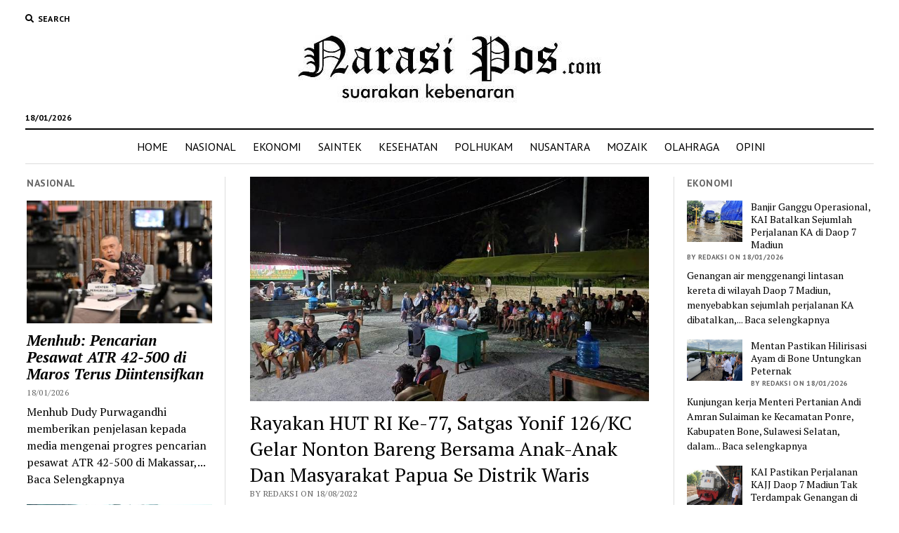

--- FILE ---
content_type: text/html; charset=UTF-8
request_url: https://narasipos.com/nusantara/rayakan-hut-ri-ke-77-satgas-yonif-126-kc-gelar-nonton-bareng-bersama-anak-anak-dan-masyarakat-papua-se-distrik-waris/
body_size: 27011
content:
<!DOCTYPE html>

<html lang="id" itemscope itemtype="https://schema.org/BlogPosting">

<head>
	<title>Rayakan HUT RI Ke-77, Satgas Yonif 126/KC Gelar Nonton Bareng Bersama Anak-Anak Dan Masyarakat Papua Se Distrik Waris &#8211; Narasipos.Com</title>
	<script type="text/javascript">function theChampLoadEvent(e){var t=window.onload;if(typeof window.onload!="function"){window.onload=e}else{window.onload=function(){t();e()}}}</script>
		<script type="text/javascript">var theChampDefaultLang = 'id_ID', theChampCloseIconPath = 'https://narasipos.com/wp-content/plugins/super-socializer/images/close.png';</script>
		<script>var theChampSiteUrl = 'https://narasipos.com', theChampVerified = 0, theChampEmailPopup = 0, heateorSsMoreSharePopupSearchText = 'Search';</script>
			<script> var theChampFBKey = '', theChampFBLang = 'id_ID', theChampFbLikeMycred = 0, theChampSsga = 0, theChampCommentNotification = 0, theChampHeateorFcmRecentComments = 0, theChampFbIosLogin = 0; </script>
						<script type="text/javascript">var theChampFBCommentUrl = 'https://narasipos.com/nusantara/rayakan-hut-ri-ke-77-satgas-yonif-126-kc-gelar-nonton-bareng-bersama-anak-anak-dan-masyarakat-papua-se-distrik-waris/'; var theChampFBCommentColor = ''; var theChampFBCommentNumPosts = ''; var theChampFBCommentWidth = '100%'; var theChampFBCommentOrderby = ''; var theChampCommentingTabs = "wordpress,facebook,disqus", theChampGpCommentsUrl = 'https://narasipos.com/nusantara/rayakan-hut-ri-ke-77-satgas-yonif-126-kc-gelar-nonton-bareng-bersama-anak-anak-dan-masyarakat-papua-se-distrik-waris/', theChampDisqusShortname = '', theChampScEnabledTabs = 'wordpress,fb', theChampScLabel = 'Leave a reply', theChampScTabLabels = {"wordpress":"Default Comments (0)","fb":"Facebook Comments","disqus":"Disqus Comments"}, theChampGpCommentsWidth = 0, theChampCommentingId = 'respond'</script>
						<script> var theChampSharingAjaxUrl = 'https://narasipos.com/wp-admin/admin-ajax.php', heateorSsFbMessengerAPI = 'https://www.facebook.com/dialog/send?app_id=595489497242932&display=popup&link=%encoded_post_url%&redirect_uri=%encoded_post_url%',heateorSsWhatsappShareAPI = 'web', heateorSsUrlCountFetched = [], heateorSsSharesText = 'Shares', heateorSsShareText = 'Share', theChampPluginIconPath = 'https://narasipos.com/wp-content/plugins/super-socializer/images/logo.png', theChampSaveSharesLocally = 0, theChampHorizontalSharingCountEnable = 0, theChampVerticalSharingCountEnable = 0, theChampSharingOffset = -10, theChampCounterOffset = -10, theChampMobileStickySharingEnabled = 0, heateorSsCopyLinkMessage = "Link copied.";
		var heateorSsHorSharingShortUrl = "https://narasipos.com/nusantara/rayakan-hut-ri-ke-77-satgas-yonif-126-kc-gelar-nonton-bareng-bersama-anak-anak-dan-masyarakat-papua-se-distrik-waris/";var heateorSsVerticalSharingShortUrl = "https://narasipos.com/nusantara/rayakan-hut-ri-ke-77-satgas-yonif-126-kc-gelar-nonton-bareng-bersama-anak-anak-dan-masyarakat-papua-se-distrik-waris/";		</script>
			<style type="text/css">
						.the_champ_button_instagram span.the_champ_svg,a.the_champ_instagram span.the_champ_svg{background:radial-gradient(circle at 30% 107%,#fdf497 0,#fdf497 5%,#fd5949 45%,#d6249f 60%,#285aeb 90%)}
					.the_champ_horizontal_sharing .the_champ_svg,.heateor_ss_standard_follow_icons_container .the_champ_svg{
					color: #fff;
				border-width: 0px;
		border-style: solid;
		border-color: transparent;
	}
		.the_champ_horizontal_sharing .theChampTCBackground{
		color:#666;
	}
		.the_champ_horizontal_sharing span.the_champ_svg:hover,.heateor_ss_standard_follow_icons_container span.the_champ_svg:hover{
				border-color: transparent;
	}
		.the_champ_vertical_sharing span.the_champ_svg,.heateor_ss_floating_follow_icons_container span.the_champ_svg{
					color: #fff;
				border-width: 0px;
		border-style: solid;
		border-color: transparent;
	}
		.the_champ_vertical_sharing .theChampTCBackground{
		color:#666;
	}
		.the_champ_vertical_sharing span.the_champ_svg:hover,.heateor_ss_floating_follow_icons_container span.the_champ_svg:hover{
						border-color: transparent;
		}
	@media screen and (max-width:783px){.the_champ_vertical_sharing{display:none!important}}div.the_champ_sharing_title{text-align:center}div.the_champ_sharing_ul{width:100%;text-align:center;}div.the_champ_horizontal_sharing div.the_champ_sharing_ul a{float:none;display:inline-block;}</style>
	<meta name='robots' content='max-image-preview:large' />
<meta charset="UTF-8" />
<meta name="viewport" content="width=device-width, initial-scale=1" />
<meta name="template" content="Mission News 1.38" />
<link rel='dns-prefetch' href='//www.googletagmanager.com' />
<link rel='dns-prefetch' href='//platform-api.sharethis.com' />
<link rel='dns-prefetch' href='//fonts.googleapis.com' />
<link rel='dns-prefetch' href='//pagead2.googlesyndication.com' />
<link rel="alternate" type="application/rss+xml" title="Narasipos.Com &raquo; Feed" href="https://narasipos.com/feed/" />
<link rel="alternate" type="application/rss+xml" title="Narasipos.Com &raquo; Umpan Komentar" href="https://narasipos.com/comments/feed/" />
<link rel="alternate" type="application/rss+xml" title="Narasipos.Com &raquo; Rayakan HUT RI Ke-77, Satgas Yonif 126/KC Gelar Nonton Bareng Bersama Anak-Anak Dan Masyarakat Papua Se Distrik Waris Umpan Komentar" href="https://narasipos.com/nusantara/rayakan-hut-ri-ke-77-satgas-yonif-126-kc-gelar-nonton-bareng-bersama-anak-anak-dan-masyarakat-papua-se-distrik-waris/feed/" />
<script type="text/javascript">
window._wpemojiSettings = {"baseUrl":"https:\/\/s.w.org\/images\/core\/emoji\/14.0.0\/72x72\/","ext":".png","svgUrl":"https:\/\/s.w.org\/images\/core\/emoji\/14.0.0\/svg\/","svgExt":".svg","source":{"concatemoji":"https:\/\/narasipos.com\/wp-includes\/js\/wp-emoji-release.min.js?ver=6.2.8"}};
/*! This file is auto-generated */
!function(e,a,t){var n,r,o,i=a.createElement("canvas"),p=i.getContext&&i.getContext("2d");function s(e,t){p.clearRect(0,0,i.width,i.height),p.fillText(e,0,0);e=i.toDataURL();return p.clearRect(0,0,i.width,i.height),p.fillText(t,0,0),e===i.toDataURL()}function c(e){var t=a.createElement("script");t.src=e,t.defer=t.type="text/javascript",a.getElementsByTagName("head")[0].appendChild(t)}for(o=Array("flag","emoji"),t.supports={everything:!0,everythingExceptFlag:!0},r=0;r<o.length;r++)t.supports[o[r]]=function(e){if(p&&p.fillText)switch(p.textBaseline="top",p.font="600 32px Arial",e){case"flag":return s("\ud83c\udff3\ufe0f\u200d\u26a7\ufe0f","\ud83c\udff3\ufe0f\u200b\u26a7\ufe0f")?!1:!s("\ud83c\uddfa\ud83c\uddf3","\ud83c\uddfa\u200b\ud83c\uddf3")&&!s("\ud83c\udff4\udb40\udc67\udb40\udc62\udb40\udc65\udb40\udc6e\udb40\udc67\udb40\udc7f","\ud83c\udff4\u200b\udb40\udc67\u200b\udb40\udc62\u200b\udb40\udc65\u200b\udb40\udc6e\u200b\udb40\udc67\u200b\udb40\udc7f");case"emoji":return!s("\ud83e\udef1\ud83c\udffb\u200d\ud83e\udef2\ud83c\udfff","\ud83e\udef1\ud83c\udffb\u200b\ud83e\udef2\ud83c\udfff")}return!1}(o[r]),t.supports.everything=t.supports.everything&&t.supports[o[r]],"flag"!==o[r]&&(t.supports.everythingExceptFlag=t.supports.everythingExceptFlag&&t.supports[o[r]]);t.supports.everythingExceptFlag=t.supports.everythingExceptFlag&&!t.supports.flag,t.DOMReady=!1,t.readyCallback=function(){t.DOMReady=!0},t.supports.everything||(n=function(){t.readyCallback()},a.addEventListener?(a.addEventListener("DOMContentLoaded",n,!1),e.addEventListener("load",n,!1)):(e.attachEvent("onload",n),a.attachEvent("onreadystatechange",function(){"complete"===a.readyState&&t.readyCallback()})),(e=t.source||{}).concatemoji?c(e.concatemoji):e.wpemoji&&e.twemoji&&(c(e.twemoji),c(e.wpemoji)))}(window,document,window._wpemojiSettings);
</script>
<style type="text/css">
img.wp-smiley,
img.emoji {
	display: inline !important;
	border: none !important;
	box-shadow: none !important;
	height: 1em !important;
	width: 1em !important;
	margin: 0 0.07em !important;
	vertical-align: -0.1em !important;
	background: none !important;
	padding: 0 !important;
}
</style>
	<link rel='stylesheet' id='wp-block-library-css' href='https://narasipos.com/wp-includes/css/dist/block-library/style.min.css?ver=6.2.8' type='text/css' media='all' />
<link rel='stylesheet' id='classic-theme-styles-css' href='https://narasipos.com/wp-includes/css/classic-themes.min.css?ver=6.2.8' type='text/css' media='all' />
<style id='global-styles-inline-css' type='text/css'>
body{--wp--preset--color--black: #000000;--wp--preset--color--cyan-bluish-gray: #abb8c3;--wp--preset--color--white: #ffffff;--wp--preset--color--pale-pink: #f78da7;--wp--preset--color--vivid-red: #cf2e2e;--wp--preset--color--luminous-vivid-orange: #ff6900;--wp--preset--color--luminous-vivid-amber: #fcb900;--wp--preset--color--light-green-cyan: #7bdcb5;--wp--preset--color--vivid-green-cyan: #00d084;--wp--preset--color--pale-cyan-blue: #8ed1fc;--wp--preset--color--vivid-cyan-blue: #0693e3;--wp--preset--color--vivid-purple: #9b51e0;--wp--preset--gradient--vivid-cyan-blue-to-vivid-purple: linear-gradient(135deg,rgba(6,147,227,1) 0%,rgb(155,81,224) 100%);--wp--preset--gradient--light-green-cyan-to-vivid-green-cyan: linear-gradient(135deg,rgb(122,220,180) 0%,rgb(0,208,130) 100%);--wp--preset--gradient--luminous-vivid-amber-to-luminous-vivid-orange: linear-gradient(135deg,rgba(252,185,0,1) 0%,rgba(255,105,0,1) 100%);--wp--preset--gradient--luminous-vivid-orange-to-vivid-red: linear-gradient(135deg,rgba(255,105,0,1) 0%,rgb(207,46,46) 100%);--wp--preset--gradient--very-light-gray-to-cyan-bluish-gray: linear-gradient(135deg,rgb(238,238,238) 0%,rgb(169,184,195) 100%);--wp--preset--gradient--cool-to-warm-spectrum: linear-gradient(135deg,rgb(74,234,220) 0%,rgb(151,120,209) 20%,rgb(207,42,186) 40%,rgb(238,44,130) 60%,rgb(251,105,98) 80%,rgb(254,248,76) 100%);--wp--preset--gradient--blush-light-purple: linear-gradient(135deg,rgb(255,206,236) 0%,rgb(152,150,240) 100%);--wp--preset--gradient--blush-bordeaux: linear-gradient(135deg,rgb(254,205,165) 0%,rgb(254,45,45) 50%,rgb(107,0,62) 100%);--wp--preset--gradient--luminous-dusk: linear-gradient(135deg,rgb(255,203,112) 0%,rgb(199,81,192) 50%,rgb(65,88,208) 100%);--wp--preset--gradient--pale-ocean: linear-gradient(135deg,rgb(255,245,203) 0%,rgb(182,227,212) 50%,rgb(51,167,181) 100%);--wp--preset--gradient--electric-grass: linear-gradient(135deg,rgb(202,248,128) 0%,rgb(113,206,126) 100%);--wp--preset--gradient--midnight: linear-gradient(135deg,rgb(2,3,129) 0%,rgb(40,116,252) 100%);--wp--preset--duotone--dark-grayscale: url('#wp-duotone-dark-grayscale');--wp--preset--duotone--grayscale: url('#wp-duotone-grayscale');--wp--preset--duotone--purple-yellow: url('#wp-duotone-purple-yellow');--wp--preset--duotone--blue-red: url('#wp-duotone-blue-red');--wp--preset--duotone--midnight: url('#wp-duotone-midnight');--wp--preset--duotone--magenta-yellow: url('#wp-duotone-magenta-yellow');--wp--preset--duotone--purple-green: url('#wp-duotone-purple-green');--wp--preset--duotone--blue-orange: url('#wp-duotone-blue-orange');--wp--preset--font-size--small: 12px;--wp--preset--font-size--medium: 20px;--wp--preset--font-size--large: 21px;--wp--preset--font-size--x-large: 42px;--wp--preset--font-size--regular: 16px;--wp--preset--font-size--larger: 28px;--wp--preset--spacing--20: 0.44rem;--wp--preset--spacing--30: 0.67rem;--wp--preset--spacing--40: 1rem;--wp--preset--spacing--50: 1.5rem;--wp--preset--spacing--60: 2.25rem;--wp--preset--spacing--70: 3.38rem;--wp--preset--spacing--80: 5.06rem;--wp--preset--shadow--natural: 6px 6px 9px rgba(0, 0, 0, 0.2);--wp--preset--shadow--deep: 12px 12px 50px rgba(0, 0, 0, 0.4);--wp--preset--shadow--sharp: 6px 6px 0px rgba(0, 0, 0, 0.2);--wp--preset--shadow--outlined: 6px 6px 0px -3px rgba(255, 255, 255, 1), 6px 6px rgba(0, 0, 0, 1);--wp--preset--shadow--crisp: 6px 6px 0px rgba(0, 0, 0, 1);}:where(.is-layout-flex){gap: 0.5em;}body .is-layout-flow > .alignleft{float: left;margin-inline-start: 0;margin-inline-end: 2em;}body .is-layout-flow > .alignright{float: right;margin-inline-start: 2em;margin-inline-end: 0;}body .is-layout-flow > .aligncenter{margin-left: auto !important;margin-right: auto !important;}body .is-layout-constrained > .alignleft{float: left;margin-inline-start: 0;margin-inline-end: 2em;}body .is-layout-constrained > .alignright{float: right;margin-inline-start: 2em;margin-inline-end: 0;}body .is-layout-constrained > .aligncenter{margin-left: auto !important;margin-right: auto !important;}body .is-layout-constrained > :where(:not(.alignleft):not(.alignright):not(.alignfull)){max-width: var(--wp--style--global--content-size);margin-left: auto !important;margin-right: auto !important;}body .is-layout-constrained > .alignwide{max-width: var(--wp--style--global--wide-size);}body .is-layout-flex{display: flex;}body .is-layout-flex{flex-wrap: wrap;align-items: center;}body .is-layout-flex > *{margin: 0;}:where(.wp-block-columns.is-layout-flex){gap: 2em;}.has-black-color{color: var(--wp--preset--color--black) !important;}.has-cyan-bluish-gray-color{color: var(--wp--preset--color--cyan-bluish-gray) !important;}.has-white-color{color: var(--wp--preset--color--white) !important;}.has-pale-pink-color{color: var(--wp--preset--color--pale-pink) !important;}.has-vivid-red-color{color: var(--wp--preset--color--vivid-red) !important;}.has-luminous-vivid-orange-color{color: var(--wp--preset--color--luminous-vivid-orange) !important;}.has-luminous-vivid-amber-color{color: var(--wp--preset--color--luminous-vivid-amber) !important;}.has-light-green-cyan-color{color: var(--wp--preset--color--light-green-cyan) !important;}.has-vivid-green-cyan-color{color: var(--wp--preset--color--vivid-green-cyan) !important;}.has-pale-cyan-blue-color{color: var(--wp--preset--color--pale-cyan-blue) !important;}.has-vivid-cyan-blue-color{color: var(--wp--preset--color--vivid-cyan-blue) !important;}.has-vivid-purple-color{color: var(--wp--preset--color--vivid-purple) !important;}.has-black-background-color{background-color: var(--wp--preset--color--black) !important;}.has-cyan-bluish-gray-background-color{background-color: var(--wp--preset--color--cyan-bluish-gray) !important;}.has-white-background-color{background-color: var(--wp--preset--color--white) !important;}.has-pale-pink-background-color{background-color: var(--wp--preset--color--pale-pink) !important;}.has-vivid-red-background-color{background-color: var(--wp--preset--color--vivid-red) !important;}.has-luminous-vivid-orange-background-color{background-color: var(--wp--preset--color--luminous-vivid-orange) !important;}.has-luminous-vivid-amber-background-color{background-color: var(--wp--preset--color--luminous-vivid-amber) !important;}.has-light-green-cyan-background-color{background-color: var(--wp--preset--color--light-green-cyan) !important;}.has-vivid-green-cyan-background-color{background-color: var(--wp--preset--color--vivid-green-cyan) !important;}.has-pale-cyan-blue-background-color{background-color: var(--wp--preset--color--pale-cyan-blue) !important;}.has-vivid-cyan-blue-background-color{background-color: var(--wp--preset--color--vivid-cyan-blue) !important;}.has-vivid-purple-background-color{background-color: var(--wp--preset--color--vivid-purple) !important;}.has-black-border-color{border-color: var(--wp--preset--color--black) !important;}.has-cyan-bluish-gray-border-color{border-color: var(--wp--preset--color--cyan-bluish-gray) !important;}.has-white-border-color{border-color: var(--wp--preset--color--white) !important;}.has-pale-pink-border-color{border-color: var(--wp--preset--color--pale-pink) !important;}.has-vivid-red-border-color{border-color: var(--wp--preset--color--vivid-red) !important;}.has-luminous-vivid-orange-border-color{border-color: var(--wp--preset--color--luminous-vivid-orange) !important;}.has-luminous-vivid-amber-border-color{border-color: var(--wp--preset--color--luminous-vivid-amber) !important;}.has-light-green-cyan-border-color{border-color: var(--wp--preset--color--light-green-cyan) !important;}.has-vivid-green-cyan-border-color{border-color: var(--wp--preset--color--vivid-green-cyan) !important;}.has-pale-cyan-blue-border-color{border-color: var(--wp--preset--color--pale-cyan-blue) !important;}.has-vivid-cyan-blue-border-color{border-color: var(--wp--preset--color--vivid-cyan-blue) !important;}.has-vivid-purple-border-color{border-color: var(--wp--preset--color--vivid-purple) !important;}.has-vivid-cyan-blue-to-vivid-purple-gradient-background{background: var(--wp--preset--gradient--vivid-cyan-blue-to-vivid-purple) !important;}.has-light-green-cyan-to-vivid-green-cyan-gradient-background{background: var(--wp--preset--gradient--light-green-cyan-to-vivid-green-cyan) !important;}.has-luminous-vivid-amber-to-luminous-vivid-orange-gradient-background{background: var(--wp--preset--gradient--luminous-vivid-amber-to-luminous-vivid-orange) !important;}.has-luminous-vivid-orange-to-vivid-red-gradient-background{background: var(--wp--preset--gradient--luminous-vivid-orange-to-vivid-red) !important;}.has-very-light-gray-to-cyan-bluish-gray-gradient-background{background: var(--wp--preset--gradient--very-light-gray-to-cyan-bluish-gray) !important;}.has-cool-to-warm-spectrum-gradient-background{background: var(--wp--preset--gradient--cool-to-warm-spectrum) !important;}.has-blush-light-purple-gradient-background{background: var(--wp--preset--gradient--blush-light-purple) !important;}.has-blush-bordeaux-gradient-background{background: var(--wp--preset--gradient--blush-bordeaux) !important;}.has-luminous-dusk-gradient-background{background: var(--wp--preset--gradient--luminous-dusk) !important;}.has-pale-ocean-gradient-background{background: var(--wp--preset--gradient--pale-ocean) !important;}.has-electric-grass-gradient-background{background: var(--wp--preset--gradient--electric-grass) !important;}.has-midnight-gradient-background{background: var(--wp--preset--gradient--midnight) !important;}.has-small-font-size{font-size: var(--wp--preset--font-size--small) !important;}.has-medium-font-size{font-size: var(--wp--preset--font-size--medium) !important;}.has-large-font-size{font-size: var(--wp--preset--font-size--large) !important;}.has-x-large-font-size{font-size: var(--wp--preset--font-size--x-large) !important;}
.wp-block-navigation a:where(:not(.wp-element-button)){color: inherit;}
:where(.wp-block-columns.is-layout-flex){gap: 2em;}
.wp-block-pullquote{font-size: 1.5em;line-height: 1.6;}
</style>
<link rel='stylesheet' id='ct-mission-news-google-fonts-css' href='//fonts.googleapis.com/css?family=Abril+Fatface%7CPT+Sans%3A400%2C700%7CPT+Serif%3A400%2C400i%2C700%2C700i&#038;subset=latin%2Clatin-ext&#038;display=swap&#038;ver=6.2.8' type='text/css' media='all' />
<link rel='stylesheet' id='ct-mission-news-font-awesome-css' href='https://narasipos.com/wp-content/themes/mission-news/assets/font-awesome/css/all.min.css?ver=6.2.8' type='text/css' media='all' />
<link rel='stylesheet' id='ct-mission-news-style-css' href='https://narasipos.com/wp-content/themes/mission-news/style.css?ver=6.2.8' type='text/css' media='all' />
<style id='ct-mission-news-style-inline-css' type='text/css'>
.widget-area-site-footer {text-align: center;}
</style>
<link rel='stylesheet' id='the_champ_frontend_css-css' href='https://narasipos.com/wp-content/plugins/super-socializer/css/front.css?ver=7.14.5' type='text/css' media='all' />
<script type='text/javascript' src='https://www.googletagmanager.com/gtag/js?id=UA-135661402-1&#038;ver=6.2.8' id='wk-analytics-script-js'></script>
<script type='text/javascript' id='wk-analytics-script-js-after'>
function shouldTrack(){
var trackLoggedIn = false;
var loggedIn = false;
if(!loggedIn){
return true;
} else if( trackLoggedIn ) {
return true;
}
return false;
}
function hasWKGoogleAnalyticsCookie() {
return (new RegExp('wp_wk_ga_untrack_' + document.location.hostname)).test(document.cookie);
}
if (!hasWKGoogleAnalyticsCookie() && shouldTrack()) {
//Google Analytics
window.dataLayer = window.dataLayer || [];
function gtag(){dataLayer.push(arguments);}
gtag('js', new Date());
gtag('config', 'UA-135661402-1', { 'anonymize_ip': true });
}
</script>
<script type='text/javascript' src='https://narasipos.com/wp-includes/js/jquery/jquery.min.js?ver=3.6.4' id='jquery-core-js'></script>
<script type='text/javascript' src='https://narasipos.com/wp-includes/js/jquery/jquery-migrate.min.js?ver=3.4.0' id='jquery-migrate-js'></script>
<script type='text/javascript' src='//platform-api.sharethis.com/js/sharethis.js#source=googleanalytics-wordpress#product=ga&#038;property=5f6f961dff49f900129475c4' id='googleanalytics-platform-sharethis-js'></script>

<!-- Potongan tag Google (gtag.js) ditambahkan oleh Site Kit -->
<!-- Snippet Google Analytics telah ditambahkan oleh Site Kit -->
<script type='text/javascript' src='https://www.googletagmanager.com/gtag/js?id=G-LLHH2FQBQ3' id='google_gtagjs-js' async></script>
<script type='text/javascript' id='google_gtagjs-js-after'>
window.dataLayer = window.dataLayer || [];function gtag(){dataLayer.push(arguments);}
gtag("set","linker",{"domains":["narasipos.com"]});
gtag("js", new Date());
gtag("set", "developer_id.dZTNiMT", true);
gtag("config", "G-LLHH2FQBQ3");
</script>

<!-- OG: 3.3.8 --><link rel="image_src" href="https://narasipos.com/wp-content/uploads/KEEROM-3.jpg"><meta name="msapplication-TileImage" content="https://narasipos.com/wp-content/uploads/KEEROM-3.jpg">
<meta property="og:image" content="https://narasipos.com/wp-content/uploads/KEEROM-3.jpg"><meta property="og:image:secure_url" content="https://narasipos.com/wp-content/uploads/KEEROM-3.jpg"><meta property="og:image:width" content="794"><meta property="og:image:height" content="446"><meta property="og:image:alt" content="KEEROM"><meta property="og:image:type" content="image/jpeg"><meta property="og:description" content="KEEROM - Dalam rangka merayakan HUT RI Ke-77, personel Pos Komando Utama Satgas Yonif 126/KC menggelar acara nonton bareng bersama dengan anak-anak dan masyarakat se Distrik Waris, Kabupaten Keerom. Hal tersebut disampaikan Dansatgas Pamtas Yonif 126/Kala Cakti, Letkol Inf Dwi Widodo, S.H., M.Han. dalam rilis tertulisnya di Distrik Senggi, Papua, Kamis (18/08/2022). “Dalam memperingati HUT..."><meta property="og:type" content="article"><meta property="og:locale" content="id"><meta property="og:site_name" content="Narasipos.Com"><meta property="og:title" content="Rayakan HUT RI Ke-77, Satgas Yonif 126/KC Gelar Nonton Bareng Bersama Anak-Anak Dan Masyarakat Papua Se Distrik Waris"><meta property="og:url" content="https://narasipos.com/nusantara/rayakan-hut-ri-ke-77-satgas-yonif-126-kc-gelar-nonton-bareng-bersama-anak-anak-dan-masyarakat-papua-se-distrik-waris/"><meta property="og:updated_time" content="2022-08-18T06:48:19+00:00">
<meta property="article:tag" content="Bersama Anak-Anak  dan Masyarakat Papua Se Distrik Waris"><meta property="article:tag" content="Gelar Nonton Bareng"><meta property="article:tag" content="Rayakan HUT RI Ke-77"><meta property="article:tag" content="Satgas Yonif 126/KC"><meta property="article:published_time" content="2022-08-18T06:48:19+00:00"><meta property="article:modified_time" content="2022-08-18T06:48:19+00:00"><meta property="article:section" content="NUSANTARA"><meta property="article:author:first_name" content="roni"><meta property="article:author:last_name" content="simanjuntak"><meta property="article:author:username" content="redaksi">
<meta property="twitter:partner" content="ogwp"><meta property="twitter:card" content="summary_large_image"><meta property="twitter:image" content="https://narasipos.com/wp-content/uploads/KEEROM-3.jpg"><meta property="twitter:image:alt" content="KEEROM"><meta property="twitter:title" content="Rayakan HUT RI Ke-77, Satgas Yonif 126/KC Gelar Nonton Bareng Bersama Anak-Anak Dan Masyarakat Papua Se Distrik Waris"><meta property="twitter:description" content="KEEROM - Dalam rangka merayakan HUT RI Ke-77, personel Pos Komando Utama Satgas Yonif 126/KC menggelar acara nonton bareng bersama dengan anak-anak dan masyarakat se Distrik Waris, Kabupaten..."><meta property="twitter:url" content="https://narasipos.com/nusantara/rayakan-hut-ri-ke-77-satgas-yonif-126-kc-gelar-nonton-bareng-bersama-anak-anak-dan-masyarakat-papua-se-distrik-waris/"><meta property="twitter:label1" content="Reading time"><meta property="twitter:data1" content="Less than a minute">
<meta itemprop="image" content="https://narasipos.com/wp-content/uploads/KEEROM-3.jpg"><meta itemprop="name" content="Rayakan HUT RI Ke-77, Satgas Yonif 126/KC Gelar Nonton Bareng Bersama Anak-Anak Dan Masyarakat Papua Se Distrik Waris"><meta itemprop="description" content="KEEROM - Dalam rangka merayakan HUT RI Ke-77, personel Pos Komando Utama Satgas Yonif 126/KC menggelar acara nonton bareng bersama dengan anak-anak dan masyarakat se Distrik Waris, Kabupaten Keerom. Hal tersebut disampaikan Dansatgas Pamtas Yonif 126/Kala Cakti, Letkol Inf Dwi Widodo, S.H., M.Han. dalam rilis tertulisnya di Distrik Senggi, Papua, Kamis (18/08/2022). “Dalam memperingati HUT..."><meta itemprop="datePublished" content="2022-08-18"><meta itemprop="dateModified" content="2022-08-18T06:48:19+00:00">
<meta property="profile:first_name" content="roni"><meta property="profile:last_name" content="simanjuntak"><meta property="profile:username" content="redaksi">
<!-- /OG -->

<link rel="https://api.w.org/" href="https://narasipos.com/wp-json/" /><link rel="alternate" type="application/json" href="https://narasipos.com/wp-json/wp/v2/posts/46106" /><link rel="EditURI" type="application/rsd+xml" title="RSD" href="https://narasipos.com/xmlrpc.php?rsd" />
<link rel="wlwmanifest" type="application/wlwmanifest+xml" href="https://narasipos.com/wp-includes/wlwmanifest.xml" />
<meta name="generator" content="WordPress 6.2.8" />
<link rel="canonical" href="https://narasipos.com/nusantara/rayakan-hut-ri-ke-77-satgas-yonif-126-kc-gelar-nonton-bareng-bersama-anak-anak-dan-masyarakat-papua-se-distrik-waris/" />
<link rel='shortlink' href='https://narasipos.com/?p=46106' />
<link rel="alternate" type="application/json+oembed" href="https://narasipos.com/wp-json/oembed/1.0/embed?url=https%3A%2F%2Fnarasipos.com%2Fnusantara%2Frayakan-hut-ri-ke-77-satgas-yonif-126-kc-gelar-nonton-bareng-bersama-anak-anak-dan-masyarakat-papua-se-distrik-waris%2F" />
<link rel="alternate" type="text/xml+oembed" href="https://narasipos.com/wp-json/oembed/1.0/embed?url=https%3A%2F%2Fnarasipos.com%2Fnusantara%2Frayakan-hut-ri-ke-77-satgas-yonif-126-kc-gelar-nonton-bareng-bersama-anak-anak-dan-masyarakat-papua-se-distrik-waris%2F&#038;format=xml" />
<meta name="generator" content="Site Kit by Google 1.170.0" />
<!-- Meta tag Google AdSense ditambahkan oleh Site Kit -->
<meta name="google-adsense-platform-account" content="ca-host-pub-2644536267352236">
<meta name="google-adsense-platform-domain" content="sitekit.withgoogle.com">
<!-- Akhir tag meta Google AdSense yang ditambahkan oleh Site Kit -->

<!-- Snippet Google AdSense telah ditambahkan oleh Site Kit -->
<script async="async" src="https://pagead2.googlesyndication.com/pagead/js/adsbygoogle.js?client=ca-pub-8450612392525544&amp;host=ca-host-pub-2644536267352236" crossorigin="anonymous" type="text/javascript"></script>

<!-- Snippet Google AdSense penutup telah ditambahkan oleh Site Kit -->
<link rel="icon" href="https://narasipos.com/wp-content/uploads/s-logo.jpeg" sizes="32x32" />
<link rel="icon" href="https://narasipos.com/wp-content/uploads/s-logo.jpeg" sizes="192x192" />
<link rel="apple-touch-icon" href="https://narasipos.com/wp-content/uploads/s-logo.jpeg" />
<meta name="msapplication-TileImage" content="https://narasipos.com/wp-content/uploads/s-logo.jpeg" />
</head>

<body id="mission-news" class="post-template-default single single-post postid-46106 single-format-standard wp-custom-logo layout-simple layout-double-sidebar">
<svg xmlns="http://www.w3.org/2000/svg" viewBox="0 0 0 0" width="0" height="0" focusable="false" role="none" style="visibility: hidden; position: absolute; left: -9999px; overflow: hidden;" ><defs><filter id="wp-duotone-dark-grayscale"><feColorMatrix color-interpolation-filters="sRGB" type="matrix" values=" .299 .587 .114 0 0 .299 .587 .114 0 0 .299 .587 .114 0 0 .299 .587 .114 0 0 " /><feComponentTransfer color-interpolation-filters="sRGB" ><feFuncR type="table" tableValues="0 0.49803921568627" /><feFuncG type="table" tableValues="0 0.49803921568627" /><feFuncB type="table" tableValues="0 0.49803921568627" /><feFuncA type="table" tableValues="1 1" /></feComponentTransfer><feComposite in2="SourceGraphic" operator="in" /></filter></defs></svg><svg xmlns="http://www.w3.org/2000/svg" viewBox="0 0 0 0" width="0" height="0" focusable="false" role="none" style="visibility: hidden; position: absolute; left: -9999px; overflow: hidden;" ><defs><filter id="wp-duotone-grayscale"><feColorMatrix color-interpolation-filters="sRGB" type="matrix" values=" .299 .587 .114 0 0 .299 .587 .114 0 0 .299 .587 .114 0 0 .299 .587 .114 0 0 " /><feComponentTransfer color-interpolation-filters="sRGB" ><feFuncR type="table" tableValues="0 1" /><feFuncG type="table" tableValues="0 1" /><feFuncB type="table" tableValues="0 1" /><feFuncA type="table" tableValues="1 1" /></feComponentTransfer><feComposite in2="SourceGraphic" operator="in" /></filter></defs></svg><svg xmlns="http://www.w3.org/2000/svg" viewBox="0 0 0 0" width="0" height="0" focusable="false" role="none" style="visibility: hidden; position: absolute; left: -9999px; overflow: hidden;" ><defs><filter id="wp-duotone-purple-yellow"><feColorMatrix color-interpolation-filters="sRGB" type="matrix" values=" .299 .587 .114 0 0 .299 .587 .114 0 0 .299 .587 .114 0 0 .299 .587 .114 0 0 " /><feComponentTransfer color-interpolation-filters="sRGB" ><feFuncR type="table" tableValues="0.54901960784314 0.98823529411765" /><feFuncG type="table" tableValues="0 1" /><feFuncB type="table" tableValues="0.71764705882353 0.25490196078431" /><feFuncA type="table" tableValues="1 1" /></feComponentTransfer><feComposite in2="SourceGraphic" operator="in" /></filter></defs></svg><svg xmlns="http://www.w3.org/2000/svg" viewBox="0 0 0 0" width="0" height="0" focusable="false" role="none" style="visibility: hidden; position: absolute; left: -9999px; overflow: hidden;" ><defs><filter id="wp-duotone-blue-red"><feColorMatrix color-interpolation-filters="sRGB" type="matrix" values=" .299 .587 .114 0 0 .299 .587 .114 0 0 .299 .587 .114 0 0 .299 .587 .114 0 0 " /><feComponentTransfer color-interpolation-filters="sRGB" ><feFuncR type="table" tableValues="0 1" /><feFuncG type="table" tableValues="0 0.27843137254902" /><feFuncB type="table" tableValues="0.5921568627451 0.27843137254902" /><feFuncA type="table" tableValues="1 1" /></feComponentTransfer><feComposite in2="SourceGraphic" operator="in" /></filter></defs></svg><svg xmlns="http://www.w3.org/2000/svg" viewBox="0 0 0 0" width="0" height="0" focusable="false" role="none" style="visibility: hidden; position: absolute; left: -9999px; overflow: hidden;" ><defs><filter id="wp-duotone-midnight"><feColorMatrix color-interpolation-filters="sRGB" type="matrix" values=" .299 .587 .114 0 0 .299 .587 .114 0 0 .299 .587 .114 0 0 .299 .587 .114 0 0 " /><feComponentTransfer color-interpolation-filters="sRGB" ><feFuncR type="table" tableValues="0 0" /><feFuncG type="table" tableValues="0 0.64705882352941" /><feFuncB type="table" tableValues="0 1" /><feFuncA type="table" tableValues="1 1" /></feComponentTransfer><feComposite in2="SourceGraphic" operator="in" /></filter></defs></svg><svg xmlns="http://www.w3.org/2000/svg" viewBox="0 0 0 0" width="0" height="0" focusable="false" role="none" style="visibility: hidden; position: absolute; left: -9999px; overflow: hidden;" ><defs><filter id="wp-duotone-magenta-yellow"><feColorMatrix color-interpolation-filters="sRGB" type="matrix" values=" .299 .587 .114 0 0 .299 .587 .114 0 0 .299 .587 .114 0 0 .299 .587 .114 0 0 " /><feComponentTransfer color-interpolation-filters="sRGB" ><feFuncR type="table" tableValues="0.78039215686275 1" /><feFuncG type="table" tableValues="0 0.94901960784314" /><feFuncB type="table" tableValues="0.35294117647059 0.47058823529412" /><feFuncA type="table" tableValues="1 1" /></feComponentTransfer><feComposite in2="SourceGraphic" operator="in" /></filter></defs></svg><svg xmlns="http://www.w3.org/2000/svg" viewBox="0 0 0 0" width="0" height="0" focusable="false" role="none" style="visibility: hidden; position: absolute; left: -9999px; overflow: hidden;" ><defs><filter id="wp-duotone-purple-green"><feColorMatrix color-interpolation-filters="sRGB" type="matrix" values=" .299 .587 .114 0 0 .299 .587 .114 0 0 .299 .587 .114 0 0 .299 .587 .114 0 0 " /><feComponentTransfer color-interpolation-filters="sRGB" ><feFuncR type="table" tableValues="0.65098039215686 0.40392156862745" /><feFuncG type="table" tableValues="0 1" /><feFuncB type="table" tableValues="0.44705882352941 0.4" /><feFuncA type="table" tableValues="1 1" /></feComponentTransfer><feComposite in2="SourceGraphic" operator="in" /></filter></defs></svg><svg xmlns="http://www.w3.org/2000/svg" viewBox="0 0 0 0" width="0" height="0" focusable="false" role="none" style="visibility: hidden; position: absolute; left: -9999px; overflow: hidden;" ><defs><filter id="wp-duotone-blue-orange"><feColorMatrix color-interpolation-filters="sRGB" type="matrix" values=" .299 .587 .114 0 0 .299 .587 .114 0 0 .299 .587 .114 0 0 .299 .587 .114 0 0 " /><feComponentTransfer color-interpolation-filters="sRGB" ><feFuncR type="table" tableValues="0.098039215686275 1" /><feFuncG type="table" tableValues="0 0.66274509803922" /><feFuncB type="table" tableValues="0.84705882352941 0.41960784313725" /><feFuncA type="table" tableValues="1 1" /></feComponentTransfer><feComposite in2="SourceGraphic" operator="in" /></filter></defs></svg><a class="skip-content" href="#main">Press &quot;Enter&quot; to skip to content</a>
<div id="overflow-container" class="overflow-container">
	<div id="max-width" class="max-width">
							<header class="site-header" id="site-header" role="banner">
				<div class="top-nav">
					<button id="search-toggle" class="search-toggle"><i class="fas fa-search"></i><span>Search</span></button>
<div id="search-form-popup" class="search-form-popup">
	<div class="inner">
		<div class="title">Search Narasipos.Com</div>
		<div class='search-form-container'>
    <form role="search" method="get" class="search-form" action="https://narasipos.com">
        <input id="search-field" type="search" class="search-field" value="" name="s"
               title="Search" placeholder=" Search for..." />
        <input type="submit" class="search-submit" value='Search'/>
    </form>
</div>		<a id="close-search" class="close" href="#"><svg xmlns="http://www.w3.org/2000/svg" width="20" height="20" viewBox="0 0 20 20" version="1.1"><g stroke="none" stroke-width="1" fill="none" fill-rule="evenodd"><g transform="translate(-17.000000, -12.000000)" fill="#000000"><g transform="translate(17.000000, 12.000000)"><rect transform="translate(10.000000, 10.000000) rotate(45.000000) translate(-10.000000, -10.000000) " x="9" y="-2" width="2" height="24"/><rect transform="translate(10.000000, 10.000000) rotate(-45.000000) translate(-10.000000, -10.000000) " x="9" y="-2" width="2" height="24"/></g></g></g></svg></a>
	</div>
</div>
					<div id="menu-secondary-container" class="menu-secondary-container">
						<div id="menu-secondary" class="menu-container menu-secondary" role="navigation">
	</div>
					</div>
									</div>
				<div id="title-container" class="title-container"><div class='site-title'><a href="https://narasipos.com/" class="custom-logo-link" rel="home"><img width="448" height="106" src="https://narasipos.com/wp-content/uploads/2020/03/cropped-narasipos-logo-5.jpeg" class="custom-logo" alt="Narasipos.Com" decoding="async" srcset="https://narasipos.com/wp-content/uploads/2020/03/cropped-narasipos-logo-5.jpeg 448w, https://narasipos.com/wp-content/uploads/2020/03/cropped-narasipos-logo-5-300x71.jpeg 300w" sizes="(max-width: 448px) 100vw, 448px" /></a></div><p class="date">18/01/2026</p>				</div>
				<button id="toggle-navigation" class="toggle-navigation" name="toggle-navigation" aria-expanded="false">
					<span class="screen-reader-text">open menu</span>
					<svg xmlns="http://www.w3.org/2000/svg" width="24" height="18" viewBox="0 0 24 18" version="1.1"><g stroke="none" stroke-width="1" fill="none" fill-rule="evenodd"><g transform="translate(-272.000000, -21.000000)" fill="#000000"><g transform="translate(266.000000, 12.000000)"><g transform="translate(6.000000, 9.000000)"><rect class="top-bar" x="0" y="0" width="24" height="2"/><rect class="middle-bar" x="0" y="8" width="24" height="2"/><rect class="bottom-bar" x="0" y="16" width="24" height="2"/></g></g></g></g></svg>				</button>
				<div id="menu-primary-container" class="menu-primary-container tier-1">
					<div class="dropdown-navigation"><a id="back-button" class="back-button" href="#"><i class="fas fa-angle-left"></i> Back</a><span class="label"></span></div>
<div id="menu-primary" class="menu-container menu-primary" role="navigation">
    <nav class="menu"><ul id="menu-primary-items" class="menu-primary-items"><li id="menu-item-209" class="menu-item menu-item-type-custom menu-item-object-custom menu-item-home menu-item-209"><a href="https://narasipos.com">HOME</a></li>
<li id="menu-item-85" class="menu-item menu-item-type-taxonomy menu-item-object-category menu-item-85"><a href="https://narasipos.com/category/nasional/">NASIONAL</a></li>
<li id="menu-item-84" class="menu-item menu-item-type-taxonomy menu-item-object-category menu-item-84"><a href="https://narasipos.com/category/ekonomi/">EKONOMI</a></li>
<li id="menu-item-87" class="menu-item menu-item-type-taxonomy menu-item-object-category menu-item-87"><a href="https://narasipos.com/category/saintek/">SAINTEK</a></li>
<li id="menu-item-89" class="menu-item menu-item-type-taxonomy menu-item-object-category menu-item-89"><a href="https://narasipos.com/category/kesehatan/">KESEHATAN</a></li>
<li id="menu-item-92" class="menu-item menu-item-type-taxonomy menu-item-object-category menu-item-92"><a href="https://narasipos.com/category/polhukam/">POLHUKAM</a></li>
<li id="menu-item-86" class="menu-item menu-item-type-taxonomy menu-item-object-category current-post-ancestor current-menu-parent current-post-parent menu-item-86"><a href="https://narasipos.com/category/nusantara/">NUSANTARA</a></li>
<li id="menu-item-88" class="menu-item menu-item-type-taxonomy menu-item-object-category menu-item-88"><a href="https://narasipos.com/category/mozaik/">MOZAIK</a></li>
<li id="menu-item-90" class="menu-item menu-item-type-taxonomy menu-item-object-category menu-item-90"><a href="https://narasipos.com/category/olahraga/">OLAHRAGA</a></li>
<li id="menu-item-91" class="menu-item menu-item-type-taxonomy menu-item-object-category menu-item-91"><a href="https://narasipos.com/category/opini/">OPINI</a></li>
</ul></nav></div>
				</div>
			</header>
								<div class="content-container">
						<div class="layout-container">
				    <aside class="sidebar sidebar-left" id="sidebar-left" role="complementary">
        <div class="inner">
            <section id="ct_mission_news_post_list-1" class="widget widget_ct_mission_news_post_list"><div class="style-1"><h2 class="widget-title">NASIONAL</h2><ul><li class="post-item has-image"><div class="top"><div class="featured-image"><a href="https://narasipos.com/nasional/menhub-pencarian-pesawat-atr-42-500-di-maros-terus-diintensifkan/">Menhub: Pencarian Pesawat ATR 42-500 di Maros Terus Diintensifkan<img width="300" height="200" src="https://narasipos.com/wp-content/uploads/IMG-20260118-WA0247_copy_1280x853-300x200.jpg" class="attachment-medium size-medium wp-post-image" alt="" decoding="async" loading="lazy" srcset="https://narasipos.com/wp-content/uploads/IMG-20260118-WA0247_copy_1280x853-300x200.jpg 300w, https://narasipos.com/wp-content/uploads/IMG-20260118-WA0247_copy_1280x853-1024x682.jpg 1024w, https://narasipos.com/wp-content/uploads/IMG-20260118-WA0247_copy_1280x853-768x512.jpg 768w, https://narasipos.com/wp-content/uploads/IMG-20260118-WA0247_copy_1280x853.jpg 1280w" sizes="(max-width: 300px) 100vw, 300px" /></a></div><div class="top-inner"><a href="https://narasipos.com/nasional/menhub-pencarian-pesawat-atr-42-500-di-maros-terus-diintensifkan/" class="title">Menhub: Pencarian Pesawat ATR 42-500 di Maros Terus Diintensifkan</a><div class="post-byline">18/01/2026</div></div></div><div class="bottom"><div class="excerpt">Menhub Dudy Purwagandhi memberikan penjelasan kepada media mengenai progres pencarian pesawat ATR 42-500 di Makassar,... Baca Selengkapnya</div></div></li><li class="post-item has-image"><div class="top"><div class="featured-image"><a href="https://narasipos.com/nasional/menag-ke-mesir-bahas-pembukaan-cabang-al-azhar-di-indonesia-dan-ekoteologi/">Menag ke Mesir, Bahas Pembukaan Cabang Al-Azhar di Indonesia dan Ekoteologi<img width="300" height="169" src="https://narasipos.com/wp-content/uploads/IMG-20260118-WA02151_copy_1573x885-300x169.jpg" class="attachment-medium size-medium wp-post-image" alt="" decoding="async" loading="lazy" srcset="https://narasipos.com/wp-content/uploads/IMG-20260118-WA02151_copy_1573x885-300x169.jpg 300w, https://narasipos.com/wp-content/uploads/IMG-20260118-WA02151_copy_1573x885-1024x576.jpg 1024w, https://narasipos.com/wp-content/uploads/IMG-20260118-WA02151_copy_1573x885-768x432.jpg 768w, https://narasipos.com/wp-content/uploads/IMG-20260118-WA02151_copy_1573x885-1536x864.jpg 1536w, https://narasipos.com/wp-content/uploads/IMG-20260118-WA02151_copy_1573x885.jpg 1573w" sizes="(max-width: 300px) 100vw, 300px" /></a></div><div class="top-inner"><a href="https://narasipos.com/nasional/menag-ke-mesir-bahas-pembukaan-cabang-al-azhar-di-indonesia-dan-ekoteologi/" class="title">Menag ke Mesir, Bahas Pembukaan Cabang Al-Azhar di Indonesia dan Ekoteologi</a><div class="post-byline">18/01/2026</div></div></div><div class="bottom"><div class="excerpt">Suasana keberangkatan Menteri Agama Nasaruddin Umar ke Mesir di Bandara Soekarno-Hatta, Tangerang, Minggu (18/1/2026).(Foto: Ist)... Baca Selengkapnya</div></div></li><li class="post-item has-image"><div class="top"><div class="featured-image"><a href="https://narasipos.com/nasional/tni-al-salurkan-bantuan-ke-warga-terdampak-banjir-bandang-di-halmahera-barat/">TNI AL Salurkan Bantuan ke Warga Terdampak Banjir Bandang di Halmahera Barat<img width="300" height="263" src="https://narasipos.com/wp-content/uploads/IMG-20260117-WA01741_copy_923x808-300x263.jpg" class="attachment-medium size-medium wp-post-image" alt="" decoding="async" loading="lazy" srcset="https://narasipos.com/wp-content/uploads/IMG-20260117-WA01741_copy_923x808-300x263.jpg 300w, https://narasipos.com/wp-content/uploads/IMG-20260117-WA01741_copy_923x808-768x672.jpg 768w, https://narasipos.com/wp-content/uploads/IMG-20260117-WA01741_copy_923x808.jpg 923w" sizes="(max-width: 300px) 100vw, 300px" /></a></div><div class="top-inner"><a href="https://narasipos.com/nasional/tni-al-salurkan-bantuan-ke-warga-terdampak-banjir-bandang-di-halmahera-barat/" class="title">TNI AL Salurkan Bantuan ke Warga Terdampak Banjir Bandang di Halmahera Barat</a><div class="post-byline">17/01/2026</div></div></div><div class="bottom"><div class="excerpt">TNI AL Distribusi bantuan ke Desa Doitia, Halmahera Barat, dilakukan secara bertahap menggunakan perahu kecil... Baca Selengkapnya</div></div></li><li class="post-item has-image"><div class="top"><div class="featured-image"><a href="https://narasipos.com/nasional/big-rilis-peta-nkri-terbaru-2025/">BIG Rilis Peta NKRI Terbaru 2025<img width="300" height="196" src="https://narasipos.com/wp-content/uploads/IMG-20260117-WA00841_copy_1226x799-300x196.jpg" class="attachment-medium size-medium wp-post-image" alt="" decoding="async" loading="lazy" srcset="https://narasipos.com/wp-content/uploads/IMG-20260117-WA00841_copy_1226x799-300x196.jpg 300w, https://narasipos.com/wp-content/uploads/IMG-20260117-WA00841_copy_1226x799-1024x667.jpg 1024w, https://narasipos.com/wp-content/uploads/IMG-20260117-WA00841_copy_1226x799-768x501.jpg 768w, https://narasipos.com/wp-content/uploads/IMG-20260117-WA00841_copy_1226x799.jpg 1226w" sizes="(max-width: 300px) 100vw, 300px" /></a></div><div class="top-inner"><a href="https://narasipos.com/nasional/big-rilis-peta-nkri-terbaru-2025/" class="title">BIG Rilis Peta NKRI Terbaru 2025</a><div class="post-byline">17/01/2026</div></div></div><div class="bottom"><div class="excerpt">Peta NKRI terbaru BIG yang merepresentasikan wilayah Indonesia secara mutakhir dan akurat.(Foto: Ist) CIBINONG, NP... Baca Selengkapnya</div></div></li></ul></div></section><section id="ct_mission_news_post_list-8" class="widget widget_ct_mission_news_post_list"><div class="style-2"><h2 class="widget-title">SAINTEK</h2><ul><li class="post-item has-image"><div class="top"><div class="featured-image"><a href="https://narasipos.com/saintek/fenomena-drama-china-dan-investor-mendorong-minat-mahasiswa-belajar-mandarin-di-uai/">Fenomena Drama China dan Investor Mendorong Minat Mahasiswa Belajar Mandarin di UAI<img width="300" height="300" src="https://narasipos.com/wp-content/uploads/IMG-20260106-WA0138_copy_450x450-300x300.jpg" class="attachment-medium size-medium wp-post-image" alt="" decoding="async" loading="lazy" srcset="https://narasipos.com/wp-content/uploads/IMG-20260106-WA0138_copy_450x450-300x300.jpg 300w, https://narasipos.com/wp-content/uploads/IMG-20260106-WA0138_copy_450x450-150x150.jpg 150w, https://narasipos.com/wp-content/uploads/IMG-20260106-WA0138_copy_450x450.jpg 450w" sizes="(max-width: 300px) 100vw, 300px" /></a></div><div class="top-inner"><a href="https://narasipos.com/saintek/fenomena-drama-china-dan-investor-mendorong-minat-mahasiswa-belajar-mandarin-di-uai/" class="title">Fenomena Drama China dan Investor Mendorong Minat Mahasiswa Belajar Mandarin di UAI</a><div class="post-byline">By redaksi on 06/01/2026</div></div></div><div class="bottom"><div class="excerpt">Dr. Nanda Lailatul Qadriani, S.Pd., M.TCSOL (Chen Xiu Ya), Kepala Prodi Bahasa Mandarin UAI, mendorong minat mahasiswa belajar Mandarin dengan... Baca Selengkapnya</div></div></li><li class="post-item has-image"><div class="top"><div class="featured-image"><a href="https://narasipos.com/saintek/menjelajah-laut-dalam-sulawesi-oceanx-dan-brin-mulai-ekspedisi-2025/">Menjelajah Laut Dalam Sulawesi, OceanX dan BRIN Mulai Ekspedisi 2025<img width="300" height="225" src="https://narasipos.com/wp-content/uploads/IMG-20251203-WA0053-300x225.jpg" class="attachment-medium size-medium wp-post-image" alt="" decoding="async" loading="lazy" srcset="https://narasipos.com/wp-content/uploads/IMG-20251203-WA0053-300x225.jpg 300w, https://narasipos.com/wp-content/uploads/IMG-20251203-WA0053-1024x768.jpg 1024w, https://narasipos.com/wp-content/uploads/IMG-20251203-WA0053-768x576.jpg 768w, https://narasipos.com/wp-content/uploads/IMG-20251203-WA0053-1536x1152.jpg 1536w, https://narasipos.com/wp-content/uploads/IMG-20251203-WA0053.jpg 1600w" sizes="(max-width: 300px) 100vw, 300px" /></a></div><div class="top-inner"><a href="https://narasipos.com/saintek/menjelajah-laut-dalam-sulawesi-oceanx-dan-brin-mulai-ekspedisi-2025/" class="title">Menjelajah Laut Dalam Sulawesi, OceanX dan BRIN Mulai Ekspedisi 2025</a><div class="post-byline">By redaksi on 03/12/2025</div></div></div><div class="bottom"><div class="excerpt">R/V OceanXplorer berangkat dari Bitung pukul 20.30 WITA memulai riset laut dalam Indonesian Mission 2025, kerja sama BRIN–OceanX. Tim: 17... Baca Selengkapnya</div></div></li><li class="post-item has-image"><div class="top"><div class="featured-image"><a href="https://narasipos.com/saintek/brin-ungkap-temuan-baru-rafflesia-hasseltii-di-sumatera-tegaskan-pentingnya-konservasi-berbasis-masyarakat/">BRIN Ungkap Temuan Baru Rafflesia hasseltii di Sumatera, Tegaskan Pentingnya Konservasi Berbasis Masyarakat<img width="300" height="171" src="https://narasipos.com/wp-content/uploads/1763906603-79696094_copy_865x494-300x171.webp" class="attachment-medium size-medium wp-post-image" alt="" decoding="async" loading="lazy" srcset="https://narasipos.com/wp-content/uploads/1763906603-79696094_copy_865x494-300x171.webp 300w, https://narasipos.com/wp-content/uploads/1763906603-79696094_copy_865x494-768x439.webp 768w, https://narasipos.com/wp-content/uploads/1763906603-79696094_copy_865x494.webp 865w" sizes="(max-width: 300px) 100vw, 300px" /></a></div><div class="top-inner"><a href="https://narasipos.com/saintek/brin-ungkap-temuan-baru-rafflesia-hasseltii-di-sumatera-tegaskan-pentingnya-konservasi-berbasis-masyarakat/" class="title">BRIN Ungkap Temuan Baru Rafflesia hasseltii di Sumatera, Tegaskan Pentingnya Konservasi Berbasis Masyarakat</a><div class="post-byline">By redaksi on 24/11/2025</div></div></div><div class="bottom"><div class="excerpt">Rafflesia hasseltii yang tumbuh di hutan kelola masyarakat di Sijunjung, Sumatera Barat, berhasil terdokumentasi dalam kondisi mekar. (Foto: Ist) JAKARTA,... Baca Selengkapnya</div></div></li><li class="post-item has-image"><div class="top"><div class="featured-image"><a href="https://narasipos.com/saintek/dniks-bakti-komdigi-gelar-pelatihan-keterampilan-teknologi-digital-warga-disabel-dan-prasejahtera/">DNIKS-BAKTI Komdigi Gelar Pelatihan Keterampilan Teknologi Digital Warga Disabel dan Prasejahtera<img width="300" height="225" src="https://narasipos.com/wp-content/uploads/IMG-20251119-WA0040-300x225.jpg" class="attachment-medium size-medium wp-post-image" alt="" decoding="async" loading="lazy" srcset="https://narasipos.com/wp-content/uploads/IMG-20251119-WA0040-300x225.jpg 300w, https://narasipos.com/wp-content/uploads/IMG-20251119-WA0040-1024x768.jpg 1024w, https://narasipos.com/wp-content/uploads/IMG-20251119-WA0040-768x576.jpg 768w, https://narasipos.com/wp-content/uploads/IMG-20251119-WA0040.jpg 1280w" sizes="(max-width: 300px) 100vw, 300px" /></a></div><div class="top-inner"><a href="https://narasipos.com/saintek/dniks-bakti-komdigi-gelar-pelatihan-keterampilan-teknologi-digital-warga-disabel-dan-prasejahtera/" class="title">DNIKS-BAKTI Komdigi Gelar Pelatihan Keterampilan Teknologi Digital Warga Disabel dan Prasejahtera</a><div class="post-byline">By Redaksi on 20/11/2025</div></div></div><div class="bottom"><div class="excerpt">Ketua umum Dewan Nasional Indonesia untuk Kesejahteraan Sosial (DNIKS), Dr A Effendy Choirie saat membuka Pelatihan Teknologi Infomasi Komunikasi (TIK)... Baca Selengkapnya</div></div></li></ul></div></section><section id="ct_mission_news_post_list-4" class="widget widget_ct_mission_news_post_list"><div class="style-1"><h2 class="widget-title">POLHUKAM</h2><ul><li class="post-item has-image"><div class="top"><div class="featured-image"><a href="https://narasipos.com/polhukam/kri-banda-aceh-berangkatkan-525-taruna-latsitarda-nusantara-2026/">KRI Banda Aceh Berangkatkan 525 Taruna Latsitarda Nusantara 2026<img width="300" height="200" src="https://narasipos.com/wp-content/uploads/IMG-20260118-WA0246_copy_1224x815-300x200.jpg" class="attachment-medium size-medium wp-post-image" alt="" decoding="async" loading="lazy" srcset="https://narasipos.com/wp-content/uploads/IMG-20260118-WA0246_copy_1224x815-300x200.jpg 300w, https://narasipos.com/wp-content/uploads/IMG-20260118-WA0246_copy_1224x815-1024x682.jpg 1024w, https://narasipos.com/wp-content/uploads/IMG-20260118-WA0246_copy_1224x815-768x511.jpg 768w, https://narasipos.com/wp-content/uploads/IMG-20260118-WA0246_copy_1224x815.jpg 1224w" sizes="(max-width: 300px) 100vw, 300px" /></a></div><div class="top-inner"><a href="https://narasipos.com/polhukam/kri-banda-aceh-berangkatkan-525-taruna-latsitarda-nusantara-2026/" class="title">KRI Banda Aceh Berangkatkan 525 Taruna Latsitarda Nusantara 2026</a><div class="post-byline">By redaksi on 18/01/2026</div></div></div></li><li class="post-item has-image"><div class="top"><div class="featured-image"><a href="https://narasipos.com/polhukam/pesawat-atr-42-500-jatuh-di-maros-tni-au-turunkan-tim-evakuasi/">Pesawat ATR 42-500 Jatuh di Maros, TNI AU Turunkan Tim Evakuasi<img width="300" height="200" src="https://narasipos.com/wp-content/uploads/IMG-20260118-WA0167_copy_1304x869-300x200.jpg" class="attachment-medium size-medium wp-post-image" alt="" decoding="async" loading="lazy" srcset="https://narasipos.com/wp-content/uploads/IMG-20260118-WA0167_copy_1304x869-300x200.jpg 300w, https://narasipos.com/wp-content/uploads/IMG-20260118-WA0167_copy_1304x869-1024x682.jpg 1024w, https://narasipos.com/wp-content/uploads/IMG-20260118-WA0167_copy_1304x869-768x512.jpg 768w, https://narasipos.com/wp-content/uploads/IMG-20260118-WA0167_copy_1304x869.jpg 1304w" sizes="(max-width: 300px) 100vw, 300px" /></a></div><div class="top-inner"><a href="https://narasipos.com/polhukam/pesawat-atr-42-500-jatuh-di-maros-tni-au-turunkan-tim-evakuasi/" class="title">Pesawat ATR 42-500 Jatuh di Maros, TNI AU Turunkan Tim Evakuasi</a><div class="post-byline">By redaksi on 18/01/2026</div></div></div></li><li class="post-item has-image"><div class="top"><div class="featured-image"><a href="https://narasipos.com/polhukam/tni-al-kerahkan-tim-sar-darat-bantu-pencarian-pesawat-atr-42-500-di-bulusaraung/">TNI AL Kerahkan Tim SAR Darat Bantu Pencarian Pesawat ATR 42-500 di Bulusaraung<img width="300" height="169" src="https://narasipos.com/wp-content/uploads/IMG-20260118-WA0160_copy_469x264-300x169.jpg" class="attachment-medium size-medium wp-post-image" alt="" decoding="async" loading="lazy" srcset="https://narasipos.com/wp-content/uploads/IMG-20260118-WA0160_copy_469x264-300x169.jpg 300w, https://narasipos.com/wp-content/uploads/IMG-20260118-WA0160_copy_469x264.jpg 469w" sizes="(max-width: 300px) 100vw, 300px" /></a></div><div class="top-inner"><a href="https://narasipos.com/polhukam/tni-al-kerahkan-tim-sar-darat-bantu-pencarian-pesawat-atr-42-500-di-bulusaraung/" class="title">TNI AL Kerahkan Tim SAR Darat Bantu Pencarian Pesawat ATR 42-500 di Bulusaraung</a><div class="post-byline">By redaksi on 18/01/2026</div></div></div></li></ul></div></section><section id="ct_mission_news_post_list-12" class="widget widget_ct_mission_news_post_list"><div class="style-2"><h2 class="widget-title">MOZAIK</h2><ul><li class="post-item has-image"><div class="top"><div class="featured-image"><a href="https://narasipos.com/mozaik/rilis-kongkalikong-widhi-lamong-protes-atas-kkn/">Rilis Kongkalikong, Widhi Lamong Protes atas KKN<img width="200" height="300" src="https://narasipos.com/wp-content/uploads/IMG-20260115-WA0160-200x300.jpg" class="attachment-medium size-medium wp-post-image" alt="" decoding="async" loading="lazy" srcset="https://narasipos.com/wp-content/uploads/IMG-20260115-WA0160-200x300.jpg 200w, https://narasipos.com/wp-content/uploads/IMG-20260115-WA0160-683x1024.jpg 683w, https://narasipos.com/wp-content/uploads/IMG-20260115-WA0160-768x1152.jpg 768w, https://narasipos.com/wp-content/uploads/IMG-20260115-WA0160.jpg 912w" sizes="(max-width: 200px) 100vw, 200px" /></a></div><div class="top-inner"><a href="https://narasipos.com/mozaik/rilis-kongkalikong-widhi-lamong-protes-atas-kkn/" class="title">Rilis Kongkalikong, Widhi Lamong Protes atas KKN</a><div class="post-byline">By Wahyu Wepe</div></div></div><div class="bottom"><div class="excerpt">Widhi lamong. foto dok. Pribadi. Jakarta, NP - Single terbarunya berjudul “Kongkalikong” dirilis sebagai respons... Baca Selengkapnya</div></div></li><li class="post-item has-image"><div class="top"><div class="featured-image"><a href="https://narasipos.com/mozaik/settle-rilis-mdfd-single-emosional-menuju-mini-album-baru/">Settle Rilis MDF,D, Single Emosional Menuju Mini Album Baru<img width="300" height="198" src="https://narasipos.com/wp-content/uploads/unnamed-300x198.jpg" class="attachment-medium size-medium wp-post-image" alt="" decoding="async" loading="lazy" srcset="https://narasipos.com/wp-content/uploads/unnamed-300x198.jpg 300w, https://narasipos.com/wp-content/uploads/unnamed.jpg 600w" sizes="(max-width: 300px) 100vw, 300px" /></a></div><div class="top-inner"><a href="https://narasipos.com/mozaik/settle-rilis-mdfd-single-emosional-menuju-mini-album-baru/" class="title">Settle Rilis MDF,D, Single Emosional Menuju Mini Album Baru</a><div class="post-byline">By Wahyu Wepe</div></div></div><div class="bottom"><div class="excerpt">Settle Band. foto dok. tubelong dan pizza records Jakarta, NP - Settle kembali menunjukkan konsistensi... Baca Selengkapnya</div></div></li><li class="post-item has-image"><div class="top"><div class="featured-image"><a href="https://narasipos.com/mozaik/ifan-seventeen-rilis-jangan-paksa-rindu-beda-potret-cinta-yang-pelan-pelan-usai/">Ifan Seventeen Rilis “Jangan Paksa Rindu (Beda)”, Potret Cinta yang Pelan-Pelan Usai<img width="300" height="191" src="https://narasipos.com/wp-content/uploads/Ifan-Seventeen-1536x979-1-300x191.jpg" class="attachment-medium size-medium wp-post-image" alt="" decoding="async" loading="lazy" srcset="https://narasipos.com/wp-content/uploads/Ifan-Seventeen-1536x979-1-300x191.jpg 300w, https://narasipos.com/wp-content/uploads/Ifan-Seventeen-1536x979-1-1024x653.jpg 1024w, https://narasipos.com/wp-content/uploads/Ifan-Seventeen-1536x979-1-768x490.jpg 768w, https://narasipos.com/wp-content/uploads/Ifan-Seventeen-1536x979-1.jpg 1536w" sizes="(max-width: 300px) 100vw, 300px" /></a></div><div class="top-inner"><a href="https://narasipos.com/mozaik/ifan-seventeen-rilis-jangan-paksa-rindu-beda-potret-cinta-yang-pelan-pelan-usai/" class="title">Ifan Seventeen Rilis “Jangan Paksa Rindu (Beda)”, Potret Cinta yang Pelan-Pelan Usai</a><div class="post-byline">By Wahyu Wepe</div></div></div><div class="bottom"><div class="excerpt">Ifan Seventeen. Foto : dok Pribadi Jakarta, NP - Musisi Ifan Seventeen kembali menyapa publik... Baca Selengkapnya</div></div></li><li class="post-item has-image"><div class="top"><div class="featured-image"><a href="https://narasipos.com/mozaik/forwan-kembali-gelar-diskusi-riang-gembira-bareng-kartini-seni-musik-dan-film-peringati-hari-kartini-2026/">Forwan Kembali Gelar Diskusi Riang Gembira Bareng Kartini Seni, Musik dan Film Peringati Hari Kartini 2026.<img width="218" height="300" src="https://narasipos.com/wp-content/uploads/IMG-20260113-WA0167-218x300.jpg" class="attachment-medium size-medium wp-post-image" alt="" decoding="async" loading="lazy" srcset="https://narasipos.com/wp-content/uploads/IMG-20260113-WA0167-218x300.jpg 218w, https://narasipos.com/wp-content/uploads/IMG-20260113-WA0167-743x1024.jpg 743w, https://narasipos.com/wp-content/uploads/IMG-20260113-WA0167-768x1058.jpg 768w, https://narasipos.com/wp-content/uploads/IMG-20260113-WA0167.jpg 937w" sizes="(max-width: 218px) 100vw, 218px" /></a></div><div class="top-inner"><a href="https://narasipos.com/mozaik/forwan-kembali-gelar-diskusi-riang-gembira-bareng-kartini-seni-musik-dan-film-peringati-hari-kartini-2026/" class="title">Forwan Kembali Gelar Diskusi Riang Gembira Bareng Kartini Seni, Musik dan Film Peringati Hari Kartini 2026.</a><div class="post-byline">By Wahyu Wepe</div></div></div><div class="bottom"><div class="excerpt">Ati Ganda salah satu sumber diskusi Riang gembira bareng Kartini Seni, musik dan Film dalam... Baca Selengkapnya</div></div></li><li class="post-item has-image"><div class="top"><div class="featured-image"><a href="https://narasipos.com/mozaik/ainal-mardhiah-dan-jalan-panjang-menjadi-hakim-agung/">Ainal Mardhiah dan Jalan Panjang Menjadi Hakim Agung<img width="277" height="300" src="https://narasipos.com/wp-content/uploads/Screenshot_20260113-111312_WhatsApp_copy_670x726-277x300.jpg" class="attachment-medium size-medium wp-post-image" alt="" decoding="async" loading="lazy" srcset="https://narasipos.com/wp-content/uploads/Screenshot_20260113-111312_WhatsApp_copy_670x726-277x300.jpg 277w, https://narasipos.com/wp-content/uploads/Screenshot_20260113-111312_WhatsApp_copy_670x726.jpg 670w" sizes="(max-width: 277px) 100vw, 277px" /></a></div><div class="top-inner"><a href="https://narasipos.com/mozaik/ainal-mardhiah-dan-jalan-panjang-menjadi-hakim-agung/" class="title">Ainal Mardhiah dan Jalan Panjang Menjadi Hakim Agung</a><div class="post-byline">By redaksi</div></div></div><div class="bottom"><div class="excerpt">Dari Penjaga Perpustakaan hingga Hakim Agung. (Foto: Ist) JAKARTA, NP – Berawal dari penjaga perpustakaan... Baca Selengkapnya</div></div></li></ul></div></section>        </div>
    </aside>
				<section id="main" class="main" role="main">
					
<div id="loop-container" class="loop-container">
    <div class="post-46106 post type-post status-publish format-standard has-post-thumbnail hentry category-nusantara tag-bersama-anak-anak-dan-masyarakat-papua-se-distrik-waris tag-gelar-nonton-bareng tag-rayakan-hut-ri-ke-77 tag-satgas-yonif-126-kc entry">
		<article>
		<div class="featured-image"><img width="794" height="446" src="https://narasipos.com/wp-content/uploads/KEEROM-3.jpg" class="attachment-full size-full wp-post-image" alt="" decoding="async" srcset="https://narasipos.com/wp-content/uploads/KEEROM-3.jpg 794w, https://narasipos.com/wp-content/uploads/KEEROM-3-300x169.jpg 300w, https://narasipos.com/wp-content/uploads/KEEROM-3-768x431.jpg 768w" sizes="(max-width: 794px) 100vw, 794px" /></div>		<div class='post-header'>
			<h1 class='post-title'>Rayakan HUT RI Ke-77, Satgas Yonif 126/KC Gelar Nonton Bareng Bersama Anak-Anak Dan Masyarakat Papua Se Distrik Waris</h1>
			<div class="post-byline">By redaksi on 18/08/2022</div>		</div>
		<div class="post-content">
					<div style='clear:both'></div><div  class='the_champ_sharing_container the_champ_horizontal_sharing' data-super-socializer-href="https://narasipos.com/nusantara/rayakan-hut-ri-ke-77-satgas-yonif-126-kc-gelar-nonton-bareng-bersama-anak-anak-dan-masyarakat-papua-se-distrik-waris/"><div class='the_champ_sharing_title' style="font-weight:bold" >Social Media Share</div><div class="the_champ_sharing_ul"><a aria-label="Facebook" class="the_champ_facebook" href="https://www.facebook.com/sharer/sharer.php?u=https%3A%2F%2Fnarasipos.com%2Fnusantara%2Frayakan-hut-ri-ke-77-satgas-yonif-126-kc-gelar-nonton-bareng-bersama-anak-anak-dan-masyarakat-papua-se-distrik-waris%2F" title="Facebook" rel="nofollow noopener" target="_blank" style="font-size:24px!important;box-shadow:none;display:inline-block;vertical-align:middle"><span class="the_champ_svg" style="background-color:#0765FE;width:37px;height:37px;border-radius:999px;display:inline-block;opacity:1;float:left;font-size:24px;box-shadow:none;display:inline-block;font-size:16px;padding:0 4px;vertical-align:middle;background-repeat:repeat;overflow:hidden;padding:0;cursor:pointer;box-sizing:content-box"><svg style="display:block;border-radius:999px;" focusable="false" aria-hidden="true" xmlns="http://www.w3.org/2000/svg" width="100%" height="100%" viewBox="0 0 32 32"><path fill="#fff" d="M28 16c0-6.627-5.373-12-12-12S4 9.373 4 16c0 5.628 3.875 10.35 9.101 11.647v-7.98h-2.474V16H13.1v-1.58c0-4.085 1.849-5.978 5.859-5.978.76 0 2.072.15 2.608.298v3.325c-.283-.03-.775-.045-1.386-.045-1.967 0-2.728.745-2.728 2.683V16h3.92l-.673 3.667h-3.247v8.245C23.395 27.195 28 22.135 28 16Z"></path></svg></span></a><a aria-label="Twitter" class="the_champ_button_twitter" href="https://twitter.com/intent/tweet?text=Rayakan%20HUT%20RI%20Ke-77%2C%20Satgas%20Yonif%20126%2FKC%20Gelar%20Nonton%20Bareng%20Bersama%20Anak-Anak%20Dan%20Masyarakat%20Papua%20Se%20Distrik%20Waris&url=https%3A%2F%2Fnarasipos.com%2Fnusantara%2Frayakan-hut-ri-ke-77-satgas-yonif-126-kc-gelar-nonton-bareng-bersama-anak-anak-dan-masyarakat-papua-se-distrik-waris%2F" title="Twitter" rel="nofollow noopener" target="_blank" style="font-size:24px!important;box-shadow:none;display:inline-block;vertical-align:middle"><span class="the_champ_svg the_champ_s__default the_champ_s_twitter" style="background-color:#55acee;width:37px;height:37px;border-radius:999px;display:inline-block;opacity:1;float:left;font-size:24px;box-shadow:none;display:inline-block;font-size:16px;padding:0 4px;vertical-align:middle;background-repeat:repeat;overflow:hidden;padding:0;cursor:pointer;box-sizing:content-box"><svg style="display:block;border-radius:999px;" focusable="false" aria-hidden="true" xmlns="http://www.w3.org/2000/svg" width="100%" height="100%" viewBox="-4 -4 39 39"><path d="M28 8.557a9.913 9.913 0 0 1-2.828.775 4.93 4.93 0 0 0 2.166-2.725 9.738 9.738 0 0 1-3.13 1.194 4.92 4.92 0 0 0-3.593-1.55 4.924 4.924 0 0 0-4.794 6.049c-4.09-.21-7.72-2.17-10.15-5.15a4.942 4.942 0 0 0-.665 2.477c0 1.71.87 3.214 2.19 4.1a4.968 4.968 0 0 1-2.23-.616v.06c0 2.39 1.7 4.38 3.952 4.83-.414.115-.85.174-1.297.174-.318 0-.626-.03-.928-.086a4.935 4.935 0 0 0 4.6 3.42 9.893 9.893 0 0 1-6.114 2.107c-.398 0-.79-.023-1.175-.068a13.953 13.953 0 0 0 7.55 2.213c9.056 0 14.01-7.507 14.01-14.013 0-.213-.005-.426-.015-.637.96-.695 1.795-1.56 2.455-2.55z" fill="#fff"></path></svg></span></a><a aria-label="Whatsapp" class="the_champ_whatsapp" href="https://api.whatsapp.com/send?text=Rayakan%20HUT%20RI%20Ke-77%2C%20Satgas%20Yonif%20126%2FKC%20Gelar%20Nonton%20Bareng%20Bersama%20Anak-Anak%20Dan%20Masyarakat%20Papua%20Se%20Distrik%20Waris https%3A%2F%2Fnarasipos.com%2Fnusantara%2Frayakan-hut-ri-ke-77-satgas-yonif-126-kc-gelar-nonton-bareng-bersama-anak-anak-dan-masyarakat-papua-se-distrik-waris%2F" title="Whatsapp" rel="nofollow noopener" target="_blank" style="font-size:24px!important;box-shadow:none;display:inline-block;vertical-align:middle"><span class="the_champ_svg" style="background-color:#55eb4c;width:37px;height:37px;border-radius:999px;display:inline-block;opacity:1;float:left;font-size:24px;box-shadow:none;display:inline-block;font-size:16px;padding:0 4px;vertical-align:middle;background-repeat:repeat;overflow:hidden;padding:0;cursor:pointer;box-sizing:content-box"><svg style="display:block;border-radius:999px;" focusable="false" aria-hidden="true" xmlns="http://www.w3.org/2000/svg" width="100%" height="100%" viewBox="-6 -5 40 40"><path class="the_champ_svg_stroke the_champ_no_fill" stroke="#fff" stroke-width="2" fill="none" d="M 11.579798566743314 24.396926207859085 A 10 10 0 1 0 6.808479557110079 20.73576436351046"></path><path d="M 7 19 l -1 6 l 6 -1" class="the_champ_no_fill the_champ_svg_stroke" stroke="#fff" stroke-width="2" fill="none"></path><path d="M 10 10 q -1 8 8 11 c 5 -1 0 -6 -1 -3 q -4 -3 -5 -5 c 4 -2 -1 -5 -1 -4" fill="#fff"></path></svg></span></a><a aria-label="Instagram" class="the_champ_button_instagram" href="https://www.instagram.com/" title="Instagram" rel="nofollow noopener" target="_blank" style="font-size:24px!important;box-shadow:none;display:inline-block;vertical-align:middle"><span class="the_champ_svg" style="background-color:#53beee;width:37px;height:37px;border-radius:999px;display:inline-block;opacity:1;float:left;font-size:24px;box-shadow:none;display:inline-block;font-size:16px;padding:0 4px;vertical-align:middle;background-repeat:repeat;overflow:hidden;padding:0;cursor:pointer;box-sizing:content-box"><svg style="display:block;border-radius:999px;" version="1.1" viewBox="-10 -10 148 148" width="100%" height="100%" xml:space="preserve" xmlns="http://www.w3.org/2000/svg" xmlns:xlink="http://www.w3.org/1999/xlink"><g><g><path d="M86,112H42c-14.336,0-26-11.663-26-26V42c0-14.337,11.664-26,26-26h44c14.337,0,26,11.663,26,26v44 C112,100.337,100.337,112,86,112z M42,24c-9.925,0-18,8.074-18,18v44c0,9.925,8.075,18,18,18h44c9.926,0,18-8.075,18-18V42 c0-9.926-8.074-18-18-18H42z" fill="#fff"></path></g><g><path d="M64,88c-13.234,0-24-10.767-24-24c0-13.234,10.766-24,24-24s24,10.766,24,24C88,77.233,77.234,88,64,88z M64,48c-8.822,0-16,7.178-16,16s7.178,16,16,16c8.822,0,16-7.178,16-16S72.822,48,64,48z" fill="#fff"></path></g><g><circle cx="89.5" cy="38.5" fill="#fff" r="5.5"></circle></g></g></svg></span></a><a aria-label="Line" class="the_champ_button_line" href="https://social-plugins.line.me/lineit/share?url=https%3A%2F%2Fnarasipos.com%2Fnusantara%2Frayakan-hut-ri-ke-77-satgas-yonif-126-kc-gelar-nonton-bareng-bersama-anak-anak-dan-masyarakat-papua-se-distrik-waris%2F" title="Line" rel="nofollow noopener" target="_blank" style="font-size:24px!important;box-shadow:none;display:inline-block;vertical-align:middle"><span class="the_champ_svg the_champ_s__default the_champ_s_line" style="background-color:#00c300;width:37px;height:37px;border-radius:999px;display:inline-block;opacity:1;float:left;font-size:24px;box-shadow:none;display:inline-block;font-size:16px;padding:0 4px;vertical-align:middle;background-repeat:repeat;overflow:hidden;padding:0;cursor:pointer;box-sizing:content-box"><svg style="display:block;border-radius:999px;" focusable="false" aria-hidden="true" xmlns="http://www.w3.org/2000/svg" width="100%" height="100%" viewBox="0 0 32 32"><path fill="#fff" d="M28 14.304c0-5.37-5.384-9.738-12-9.738S4 8.936 4 14.304c0 4.814 4.27 8.846 10.035 9.608.39.084.923.258 1.058.592.122.303.08.778.04 1.084l-.172 1.028c-.05.303-.24 1.187 1.04.647s6.91-4.07 9.43-6.968c1.737-1.905 2.57-3.842 2.57-5.99zM11.302 17.5H8.918c-.347 0-.63-.283-.63-.63V12.1c0-.346.283-.628.63-.628.348 0 .63.283.63.63v4.14h1.754c.35 0 .63.28.63.628 0 .347-.282.63-.63.63zm2.467-.63c0 .347-.284.628-.63.628-.348 0-.63-.282-.63-.63V12.1c0-.347.282-.63.63-.63.346 0 .63.284.63.63v4.77zm5.74 0c0 .27-.175.51-.433.596-.065.02-.132.032-.2.032-.195 0-.384-.094-.502-.25l-2.443-3.33v2.95c0 .35-.282.63-.63.63-.347 0-.63-.282-.63-.63V12.1c0-.27.174-.51.43-.597.066-.02.134-.033.2-.033.197 0 .386.094.503.252l2.444 3.328V12.1c0-.347.282-.63.63-.63.346 0 .63.284.63.63v4.77zm3.855-3.014c.348 0 .63.282.63.63 0 .346-.282.628-.63.628H21.61v1.126h1.755c.348 0 .63.282.63.63 0 .347-.282.628-.63.628H20.98c-.345 0-.628-.282-.628-.63v-4.766c0-.346.283-.628.63-.628h2.384c.348 0 .63.283.63.63 0 .346-.282.628-.63.628h-1.754v1.126h1.754z"/></svg></span></a><a class="the_champ_more" title="More" rel="nofollow noopener" style="font-size:24px!important;border:0;box-shadow:none;display:inline-block!important;font-size:16px;padding:0 4px;vertical-align: middle;display:inline;" href="https://narasipos.com/nusantara/rayakan-hut-ri-ke-77-satgas-yonif-126-kc-gelar-nonton-bareng-bersama-anak-anak-dan-masyarakat-papua-se-distrik-waris/" onclick="event.preventDefault()"><span class="the_champ_svg" style="background-color:#ee8e2d;width:37px;height:37px;border-radius:999px;display:inline-block!important;opacity:1;float:left;font-size:32px!important;box-shadow:none;display:inline-block;font-size:16px;padding:0 4px;vertical-align:middle;display:inline;background-repeat:repeat;overflow:hidden;padding:0;cursor:pointer;box-sizing:content-box;" onclick="theChampMoreSharingPopup(this, 'https://narasipos.com/nusantara/rayakan-hut-ri-ke-77-satgas-yonif-126-kc-gelar-nonton-bareng-bersama-anak-anak-dan-masyarakat-papua-se-distrik-waris/', 'Rayakan%20HUT%20RI%20Ke-77%2C%20Satgas%20Yonif%20126%2FKC%20Gelar%20Nonton%20Bareng%20Bersama%20Anak-Anak%20Dan%20Masyarakat%20Papua%20Se%20Distrik%20Waris', '' )"><svg xmlns="http://www.w3.org/2000/svg" xmlns:xlink="http://www.w3.org/1999/xlink" viewBox="-.3 0 32 32" version="1.1" width="100%" height="100%" style="display:block;border-radius:999px;" xml:space="preserve"><g><path fill="#fff" d="M18 14V8h-4v6H8v4h6v6h4v-6h6v-4h-6z" fill-rule="evenodd"></path></g></svg></span></a></div></div><div style='clear:both'></div><p><strong>KEEROM</strong> &#8211; Dalam rangka merayakan HUT RI Ke-77, personel Pos Komando Utama Satgas Yonif 126/KC menggelar acara nonton bareng bersama dengan anak-anak dan masyarakat se Distrik Waris, Kabupaten Keerom.</p>
<p>Hal tersebut disampaikan Dansatgas Pamtas Yonif 126/Kala Cakti, Letkol Inf Dwi Widodo, S.H., M.Han. dalam rilis tertulisnya di Distrik Senggi, Papua, Kamis (18/08/2022).</p>
<p>“Dalam memperingati HUT RI Ke-77 ini memang program kami untuk memberikan hiburan kepada masyarakat juga untuk membantu masyarakat sekitar. Kedepan kami akan terus berusaha maksimal untuk bersama-sama masyarakat membangun Papua disamping tugas pokok kami menjaga perbatasan,” ucap Dansatgas.</p>
<p>Adapun film yang diputar bercerita tentang kehidupan sehari-hari masyarakat Papua berjudul “DI TIMUR MATAHARI” yang dihadiri sekitar 80 orang warga Distrik Waris.</p>
<p>Donal Tabisu, selaku Kepala Distrik Waris mengatakan bahwa acara ini sama sekali belum pernah diadakan sebelumnya sehingga pada saat acara sangat menarik minat warganya termasuk anak-anak.</p>
<p>“Kami senang sekali, baru kali ini ada acara seperti ini sebelumnya tidak pernah ada acara nonton bareng bersama masyarakat di daerah sini, saya berharap kegiatan ini terus berlanjut kedepannya tidak hanya pada saat hari kemerdekaan saja,” ucapnya. (Pen Satgas Pamtas Yonif 126/KC)</p>
								</div>
		<div class="post-meta">
			<p class="post-categories"><span>Published in</span> <a href="https://narasipos.com/category/nusantara/" title="View all posts in NUSANTARA">NUSANTARA</a></p>			<div class="post-tags"><ul><li><a href="https://narasipos.com/tag/bersama-anak-anak-dan-masyarakat-papua-se-distrik-waris/" title="View all posts tagged Bersama Anak-Anak  dan Masyarakat Papua Se Distrik Waris">Bersama Anak-Anak  dan Masyarakat Papua Se Distrik Waris</a></li><li><a href="https://narasipos.com/tag/gelar-nonton-bareng/" title="View all posts tagged Gelar Nonton Bareng">Gelar Nonton Bareng</a></li><li><a href="https://narasipos.com/tag/rayakan-hut-ri-ke-77/" title="View all posts tagged Rayakan HUT RI Ke-77">Rayakan HUT RI Ke-77</a></li><li><a href="https://narasipos.com/tag/satgas-yonif-126-kc/" title="View all posts tagged Satgas Yonif 126/KC">Satgas Yonif 126/KC</a></li></ul></div>						<div class="post-author">
		<div class="avatar-container">
			</div>
		<div>
		<div class="author">redaksi</div>
		<p></p>
						<p>
					<a href="https://narasipos.com/author/redaksi/" title="redaksi">
						More posts from redaksi					</a>
				</p>
			</div>
</div>		</div>
		<div class="more-from-category">
	<div class="category-container"><div class="top"><span class="section-title">More from <span>NUSANTARA</span></span><a class="category-link" href="https://narasipos.com/category/nusantara/">More posts in NUSANTARA &raquo;</a></div><ul><li><div class="featured-image"><a href="https://narasipos.com/nusantara/evakuasi-pesawat-atr-42-500-hilang-kontak-terkendala-cuaca-ekstrem/">Evakuasi Pesawat ATR 42-500 Hilang Kontak Terkendala Cuaca Ekstrem<img width="300" height="169" src="https://narasipos.com/wp-content/uploads/IMG-20260118-WA0193_copy_1057x595-300x169.jpg" class="attachment-medium size-medium wp-post-image" alt="" decoding="async" loading="lazy" srcset="https://narasipos.com/wp-content/uploads/IMG-20260118-WA0193_copy_1057x595-300x169.jpg 300w, https://narasipos.com/wp-content/uploads/IMG-20260118-WA0193_copy_1057x595-1024x576.jpg 1024w, https://narasipos.com/wp-content/uploads/IMG-20260118-WA0193_copy_1057x595-768x432.jpg 768w, https://narasipos.com/wp-content/uploads/IMG-20260118-WA0193_copy_1057x595.jpg 1057w" sizes="(max-width: 300px) 100vw, 300px" /></a></div><a href="https://narasipos.com/nusantara/evakuasi-pesawat-atr-42-500-hilang-kontak-terkendala-cuaca-ekstrem/" class="title">Evakuasi Pesawat ATR 42-500 Hilang Kontak Terkendala Cuaca Ekstrem</a></li><li><div class="featured-image"><a href="https://narasipos.com/nusantara/sar-temukan-korban-dan-serpihan-pesawat-di-sulsel/">SAR Temukan Korban dan Serpihan Pesawat di Sulsel<img width="300" height="163" src="https://narasipos.com/wp-content/uploads/Screenshot_20260118-165235_WhatsApp_copy_820x445-300x163.jpg" class="attachment-medium size-medium wp-post-image" alt="" decoding="async" loading="lazy" srcset="https://narasipos.com/wp-content/uploads/Screenshot_20260118-165235_WhatsApp_copy_820x445-300x163.jpg 300w, https://narasipos.com/wp-content/uploads/Screenshot_20260118-165235_WhatsApp_copy_820x445-768x417.jpg 768w, https://narasipos.com/wp-content/uploads/Screenshot_20260118-165235_WhatsApp_copy_820x445.jpg 820w" sizes="(max-width: 300px) 100vw, 300px" /></a></div><a href="https://narasipos.com/nusantara/sar-temukan-korban-dan-serpihan-pesawat-di-sulsel/" class="title">SAR Temukan Korban dan Serpihan Pesawat di Sulsel</a></li><li><div class="featured-image"><a href="https://narasipos.com/nusantara/basarnas-lakukan-pencarian-pesawat-atr-400-yang-hilang-kontak-di-maros/">Basarnas Lakukan Pencarian Pesawat ATR 400 yang Hilang Kontak di Maros<img width="300" height="175" src="https://narasipos.com/wp-content/uploads/Screenshot_20260117-172644_WhatsApp_copy_1440x840_1-300x175.jpg" class="attachment-medium size-medium wp-post-image" alt="" decoding="async" loading="lazy" srcset="https://narasipos.com/wp-content/uploads/Screenshot_20260117-172644_WhatsApp_copy_1440x840_1-300x175.jpg 300w, https://narasipos.com/wp-content/uploads/Screenshot_20260117-172644_WhatsApp_copy_1440x840_1-1024x597.jpg 1024w, https://narasipos.com/wp-content/uploads/Screenshot_20260117-172644_WhatsApp_copy_1440x840_1-768x448.jpg 768w, https://narasipos.com/wp-content/uploads/Screenshot_20260117-172644_WhatsApp_copy_1440x840_1.jpg 1440w" sizes="(max-width: 300px) 100vw, 300px" /></a></div><a href="https://narasipos.com/nusantara/basarnas-lakukan-pencarian-pesawat-atr-400-yang-hilang-kontak-di-maros/" class="title">Basarnas Lakukan Pencarian Pesawat ATR 400 yang Hilang Kontak di Maros</a></li><li><div class="featured-image"><a href="https://narasipos.com/nusantara/pendaki-gunung-slamet-hilang-16-hari-ditemukan-meninggal-di-lereng-malang/">Pendaki Gunung Slamet Hilang 16 Hari Ditemukan Meninggal di Lereng Malang<img width="300" height="163" src="https://narasipos.com/wp-content/uploads/Screenshot_20260115-154545_WhatsApp_copy_720x391_1-300x163.jpg" class="attachment-medium size-medium wp-post-image" alt="" decoding="async" loading="lazy" srcset="https://narasipos.com/wp-content/uploads/Screenshot_20260115-154545_WhatsApp_copy_720x391_1-300x163.jpg 300w, https://narasipos.com/wp-content/uploads/Screenshot_20260115-154545_WhatsApp_copy_720x391_1.jpg 720w" sizes="(max-width: 300px) 100vw, 300px" /></a></div><a href="https://narasipos.com/nusantara/pendaki-gunung-slamet-hilang-16-hari-ditemukan-meninggal-di-lereng-malang/" class="title">Pendaki Gunung Slamet Hilang 16 Hari Ditemukan Meninggal di Lereng Malang</a></li><li><div class="featured-image"><a href="https://narasipos.com/nusantara/senator-aceh-koordinasi-kbri-phnom-penh-perjuangkan-nasib-muhammad-izul-korban-tppo/">Senator Aceh Koordinasi KBRI Phnom Penh Perjuangkan Nasib Muhammad Izul Korban TPPO<img width="300" height="177" src="https://narasipos.com/wp-content/uploads/IMG-20260114-WA0006-300x177.jpg" class="attachment-medium size-medium wp-post-image" alt="" decoding="async" loading="lazy" srcset="https://narasipos.com/wp-content/uploads/IMG-20260114-WA0006-300x177.jpg 300w, https://narasipos.com/wp-content/uploads/IMG-20260114-WA0006-1024x604.jpg 1024w, https://narasipos.com/wp-content/uploads/IMG-20260114-WA0006-768x453.jpg 768w, https://narasipos.com/wp-content/uploads/IMG-20260114-WA0006-1536x906.jpg 1536w, https://narasipos.com/wp-content/uploads/IMG-20260114-WA0006-2048x1208.jpg 2048w" sizes="(max-width: 300px) 100vw, 300px" /></a></div><a href="https://narasipos.com/nusantara/senator-aceh-koordinasi-kbri-phnom-penh-perjuangkan-nasib-muhammad-izul-korban-tppo/" class="title">Senator Aceh Koordinasi KBRI Phnom Penh Perjuangkan Nasib Muhammad Izul Korban TPPO</a></li></ul></div></div>	</article>
	    <section id="comments" class="comments">
        <div class="comments-number">
            <h2>
                Be First to Comment            </h2>
        </div>
        <ol class="comment-list">
                    </ol>
                	<div id="respond" class="comment-respond">
		<h3 id="reply-title" class="comment-reply-title">Tinggalkan Balasan</h3><form action="https://narasipos.com/wp-comments-post.php" method="post" id="commentform" class="comment-form" novalidate><p class="comment-notes"><span id="email-notes">Alamat email Anda tidak akan dipublikasikan.</span> <span class="required-field-message">Ruas yang wajib ditandai <span class="required">*</span></span></p><p class="comment-form-comment">
	            <label for="comment">Comment</label>
	            <textarea required id="comment" name="comment" cols="45" rows="8" aria-required="true"></textarea>
	        </p><p class="comment-form-author">
	            <label for="author">Name (optional)</label>
	            <input id="author" name="author" type="text" placeholder="Jane Doe" value="" size="30"  />
	        </p>
<p class="comment-form-email">
	            <label for="email">Email (optional)</label>
	            <input id="email" name="email" type="email" placeholder="name@email.com" value="" size="30"  />
	        </p>
<p class="comment-form-url">
	            <label for="url">Website</label>
	            <input id="url" name="url" type="url" placeholder="http://google.com" value="" size="30" />
	            </p>
<p class="form-submit"><input name="submit" type="submit" id="submit" class="submit" value="Kirim Komentar" /> <input type='hidden' name='comment_post_ID' value='46106' id='comment_post_ID' />
<input type='hidden' name='comment_parent' id='comment_parent' value='0' />
</p> <p class="comment-form-aios-antibot-keys"><input type="hidden" name="4xzbufi0" value="wcmczq4iehpq" ><input type="hidden" name="66f27isx" value="ll7zpk6qsx8d" ><input type="hidden" name="6ugalfia" value="60k8vau2uqp9" ><input type="hidden" name="7wo746s8" value="8vtmierrwose" ><input type="hidden" name="aios_antibot_keys_expiry" id="aios_antibot_keys_expiry" value="1768953600"></p></form>	</div><!-- #respond -->
	    </section>
    </div></div>

</section> <!-- .main -->
	<aside class="sidebar sidebar-right" id="sidebar-right" role="complementary">
		<div class="inner">
			<section id="ct_mission_news_post_list-2" class="widget widget_ct_mission_news_post_list"><div class="style-2"><h2 class="widget-title">EKONOMI</h2><ul><li class="post-item has-image"><div class="top"><div class="featured-image"><a href="https://narasipos.com/ekonomi/banjir-ganggu-operasional-kai-batalkan-sejumlah-perjalanan-ka-di-daop-7-madiun/">Banjir Ganggu Operasional, KAI Batalkan Sejumlah Perjalanan KA di Daop 7 Madiun<img width="300" height="225" src="https://narasipos.com/wp-content/uploads/IMG-20260118-WA0145_copy_618x463-300x225.jpg" class="attachment-medium size-medium wp-post-image" alt="" decoding="async" loading="lazy" srcset="https://narasipos.com/wp-content/uploads/IMG-20260118-WA0145_copy_618x463-300x225.jpg 300w, https://narasipos.com/wp-content/uploads/IMG-20260118-WA0145_copy_618x463.jpg 618w" sizes="(max-width: 300px) 100vw, 300px" /></a></div><div class="top-inner"><a href="https://narasipos.com/ekonomi/banjir-ganggu-operasional-kai-batalkan-sejumlah-perjalanan-ka-di-daop-7-madiun/" class="title">Banjir Ganggu Operasional, KAI Batalkan Sejumlah Perjalanan KA di Daop 7 Madiun</a><div class="post-byline">By redaksi on 18/01/2026</div></div></div><div class="bottom"><div class="excerpt">Genangan air menggenangi lintasan kereta di wilayah Daop 7 Madiun, menyebabkan sejumlah perjalanan KA dibatalkan,... Baca selengkapnya</div></div></li><li class="post-item has-image"><div class="top"><div class="featured-image"><a href="https://narasipos.com/ekonomi/mentan-pastikan-hilirisasi-ayam-di-bone-untungkan-peternak/">Mentan Pastikan Hilirisasi Ayam di Bone Untungkan Peternak<img width="300" height="225" src="https://narasipos.com/wp-content/uploads/IMG-20260118-WA0084_copy_532x399-300x225.jpg" class="attachment-medium size-medium wp-post-image" alt="" decoding="async" loading="lazy" srcset="https://narasipos.com/wp-content/uploads/IMG-20260118-WA0084_copy_532x399-300x225.jpg 300w, https://narasipos.com/wp-content/uploads/IMG-20260118-WA0084_copy_532x399.jpg 532w" sizes="(max-width: 300px) 100vw, 300px" /></a></div><div class="top-inner"><a href="https://narasipos.com/ekonomi/mentan-pastikan-hilirisasi-ayam-di-bone-untungkan-peternak/" class="title">Mentan Pastikan Hilirisasi Ayam di Bone Untungkan Peternak</a><div class="post-byline">By redaksi on 18/01/2026</div></div></div><div class="bottom"><div class="excerpt">Kunjungan kerja Menteri Pertanian Andi Amran Sulaiman ke Kecamatan Ponre, Kabupaten Bone, Sulawesi Selatan, dalam... Baca selengkapnya</div></div></li><li class="post-item has-image"><div class="top"><div class="featured-image"><a href="https://narasipos.com/ekonomi/kai-pastikan-perjalanan-kajj-daop-7-madiun-tak-terdampak-genangan-di-pekalongan-sragi/">KAI Pastikan Perjalanan KAJJ Daop 7 Madiun Tak Terdampak Genangan di Pekalongan–Sragi<img width="300" height="200" src="https://narasipos.com/wp-content/uploads/IMG-20260117-WA0118_copy_740x493-300x200.jpg" class="attachment-medium size-medium wp-post-image" alt="" decoding="async" loading="lazy" srcset="https://narasipos.com/wp-content/uploads/IMG-20260117-WA0118_copy_740x493-300x200.jpg 300w, https://narasipos.com/wp-content/uploads/IMG-20260117-WA0118_copy_740x493.jpg 740w" sizes="(max-width: 300px) 100vw, 300px" /></a></div><div class="top-inner"><a href="https://narasipos.com/ekonomi/kai-pastikan-perjalanan-kajj-daop-7-madiun-tak-terdampak-genangan-di-pekalongan-sragi/" class="title">KAI Pastikan Perjalanan KAJJ Daop 7 Madiun Tak Terdampak Genangan di Pekalongan–Sragi</a><div class="post-byline">By redaksi on 17/01/2026</div></div></div><div class="bottom"><div class="excerpt">Suasana pelayanan penumpang kereta api jarak jauh yang tetap normal meski terjadi genangan air di... Baca selengkapnya</div></div></li><li class="post-item has-image"><div class="top"><div class="featured-image"><a href="https://narasipos.com/ekonomi/libur-panjang-isra-mikraj-88-ribu-penumpang-berangkat-dari-daop-1-jakarta/">Libur Panjang Isra Mikraj, 88 Ribu Penumpang Berangkat dari Daop 1 Jakarta<img width="300" height="169" src="https://narasipos.com/wp-content/uploads/IMG-20260117-WA0103_copy_564x318-300x169.jpg" class="attachment-medium size-medium wp-post-image" alt="" decoding="async" loading="lazy" srcset="https://narasipos.com/wp-content/uploads/IMG-20260117-WA0103_copy_564x318-300x169.jpg 300w, https://narasipos.com/wp-content/uploads/IMG-20260117-WA0103_copy_564x318.jpg 564w" sizes="(max-width: 300px) 100vw, 300px" /></a></div><div class="top-inner"><a href="https://narasipos.com/ekonomi/libur-panjang-isra-mikraj-88-ribu-penumpang-berangkat-dari-daop-1-jakarta/" class="title">Libur Panjang Isra Mikraj, 88 Ribu Penumpang Berangkat dari Daop 1 Jakarta</a><div class="post-byline">By redaksi on 17/01/2026</div></div></div><div class="bottom"><div class="excerpt">PT Kereta Api Indonesia (Persero) Daerah Operasi 1 Jakarta mencatat tingginya volume penumpang pada libur... Baca selengkapnya</div></div></li><li class="post-item has-image"><div class="top"><div class="featured-image"><a href="https://narasipos.com/ekonomi/libur-isra-miraj-kai-daop-7-madiun-layani-42-537-pelanggan/">Libur Isra’ Mi’raj, KAI Daop 7 Madiun Layani 42.537 Pelanggan<img width="300" height="200" src="https://narasipos.com/wp-content/uploads/IMG-20260117-WA0015_copy_1006x671-300x200.jpg" class="attachment-medium size-medium wp-post-image" alt="" decoding="async" loading="lazy" srcset="https://narasipos.com/wp-content/uploads/IMG-20260117-WA0015_copy_1006x671-300x200.jpg 300w, https://narasipos.com/wp-content/uploads/IMG-20260117-WA0015_copy_1006x671-768x512.jpg 768w, https://narasipos.com/wp-content/uploads/IMG-20260117-WA0015_copy_1006x671.jpg 1006w" sizes="(max-width: 300px) 100vw, 300px" /></a></div><div class="top-inner"><a href="https://narasipos.com/ekonomi/libur-isra-miraj-kai-daop-7-madiun-layani-42-537-pelanggan/" class="title">Libur Isra’ Mi’raj, KAI Daop 7 Madiun Layani 42.537 Pelanggan</a><div class="post-byline">By redaksi on 16/01/2026</div></div></div><div class="bottom"><div class="excerpt">Penumpang kereta api memadati area stasiun di wilayah Daop 7 Madiun selama momentum libur Isra’... Baca selengkapnya</div></div></li></ul></div></section><section id="media_image-4" class="widget widget_media_image"><a href="https://www.setneg.go.id/"><img width="300" height="214" src="https://narasipos.com/wp-content/uploads/2020/03/Setneg-300x214.jpg" class="image wp-image-121  attachment-medium size-medium" alt="Setneg RI" decoding="async" loading="lazy" style="max-width: 100%; height: auto;" srcset="https://narasipos.com/wp-content/uploads/2020/03/Setneg-300x214.jpg 300w, https://narasipos.com/wp-content/uploads/2020/03/Setneg-1024x731.jpg 1024w, https://narasipos.com/wp-content/uploads/2020/03/Setneg-768x548.jpg 768w, https://narasipos.com/wp-content/uploads/2020/03/Setneg-1536x1096.jpg 1536w, https://narasipos.com/wp-content/uploads/2020/03/Setneg-2048x1461.jpg 2048w" sizes="(max-width: 300px) 100vw, 300px" /></a></section><section id="ct_mission_news_post_list-11" class="widget widget_ct_mission_news_post_list"><div class="style-1"><h2 class="widget-title">OLAHRAGA</h2><ul><li class="post-item has-image"><div class="top"><div class="featured-image"><a href="https://narasipos.com/olahraga/dukungan-dari-wni-kepada-timnas-sepak-bola-amputasi-indonesia-pada-laga-amputee-football-icc-2026-tokyo-jepang/">Dukungan Dari WNI kepada Timnas Sepak Bola Amputasi Indonesia Pada Laga Amputee Football ICC 2026 Tokyo Jepang<img width="300" height="200" src="https://narasipos.com/wp-content/uploads/IMG-20260118-WA0273-300x200.jpg" class="attachment-medium size-medium wp-post-image" alt="" decoding="async" loading="lazy" srcset="https://narasipos.com/wp-content/uploads/IMG-20260118-WA0273-300x200.jpg 300w, https://narasipos.com/wp-content/uploads/IMG-20260118-WA0273-1024x682.jpg 1024w, https://narasipos.com/wp-content/uploads/IMG-20260118-WA0273-768x512.jpg 768w, https://narasipos.com/wp-content/uploads/IMG-20260118-WA0273-1536x1024.jpg 1536w, https://narasipos.com/wp-content/uploads/IMG-20260118-WA0273-2048x1365.jpg 2048w" sizes="(max-width: 300px) 100vw, 300px" /></a></div><div class="top-inner"><a href="https://narasipos.com/olahraga/dukungan-dari-wni-kepada-timnas-sepak-bola-amputasi-indonesia-pada-laga-amputee-football-icc-2026-tokyo-jepang/" class="title">Dukungan Dari WNI kepada Timnas Sepak Bola Amputasi Indonesia Pada Laga Amputee Football ICC 2026 Tokyo Jepang</a><div class="post-byline">By Wahyu Wepe on 18/01/2026</div></div></div><div class="bottom"><div class="excerpt">Timnas Sepakbola amputasi Indonesia Kalah 0-4 dari Tim Sepak bola Amputasi Spanyol pada laga Amputee Football International Challenge Cup (ICC)... Baca Selengkapnya</div></div></li><li class="post-item has-image"><div class="top"><div class="featured-image"><a href="https://narasipos.com/olahraga/main-di-liga-hockey-polandia-revo-rindukan-jadi-asn-kemenpora/">Main di Liga Hockey Polandia, Revo Rindukan Jadi ASN Kemenpora<img width="300" height="200" src="https://narasipos.com/wp-content/uploads/IMG-20260118-WA0251-300x200.jpg" class="attachment-medium size-medium wp-post-image" alt="" decoding="async" loading="lazy" srcset="https://narasipos.com/wp-content/uploads/IMG-20260118-WA0251-300x200.jpg 300w, https://narasipos.com/wp-content/uploads/IMG-20260118-WA0251-1024x683.jpg 1024w, https://narasipos.com/wp-content/uploads/IMG-20260118-WA0251-768x512.jpg 768w, https://narasipos.com/wp-content/uploads/IMG-20260118-WA0251-1536x1024.jpg 1536w, https://narasipos.com/wp-content/uploads/IMG-20260118-WA0251-2048x1366.jpg 2048w" sizes="(max-width: 300px) 100vw, 300px" /></a></div><div class="top-inner"><a href="https://narasipos.com/olahraga/main-di-liga-hockey-polandia-revo-rindukan-jadi-asn-kemenpora/" class="title">Main di Liga Hockey Polandia, Revo Rindukan Jadi ASN Kemenpora</a><div class="post-byline">By Wahyu Wepe on 18/01/2026</div></div></div><div class="bottom"><div class="excerpt">Aksi Revo Priliandro (tengah) , pemain Hockey Indoor Putra Indonesia. Foto : Dok PP FHI Jakarta, NP - Ternyata pemain... Baca Selengkapnya</div></div></li><li class="post-item has-image"><div class="top"><div class="featured-image"><a href="https://narasipos.com/olahraga/skill-pemain-hockey-indonesia-dibutuhkan-di-liga-eropa-hingga-euro-coach-dhaarma-sebut-adi-jadi-bintang-dunia/">Skill Pemain Hockey Indonesia Dibutuhkan di Liga Eropa hingga EURO, Coach Dhaarma Sebut Adi Jadi Bintang Dunia<img width="300" height="225" src="https://narasipos.com/wp-content/uploads/IMG-20260115-WA0251-300x225.jpg" class="attachment-medium size-medium wp-post-image" alt="" decoding="async" loading="lazy" srcset="https://narasipos.com/wp-content/uploads/IMG-20260115-WA0251-300x225.jpg 300w, https://narasipos.com/wp-content/uploads/IMG-20260115-WA0251.jpg 694w" sizes="(max-width: 300px) 100vw, 300px" /></a></div><div class="top-inner"><a href="https://narasipos.com/olahraga/skill-pemain-hockey-indonesia-dibutuhkan-di-liga-eropa-hingga-euro-coach-dhaarma-sebut-adi-jadi-bintang-dunia/" class="title">Skill Pemain Hockey Indonesia Dibutuhkan di Liga Eropa hingga EURO, Coach Dhaarma Sebut Adi Jadi Bintang Dunia</a><div class="post-byline">By Wahyu Wepe on 16/01/2026</div></div></div><div class="bottom"><div class="excerpt">Coach Dhaarma saat melatih. Foto : Dok PP FHI Jakarta, NP - Patut diakui keberadaan pelatih asal Malaysia, Dhaarma Raj... Baca Selengkapnya</div></div></li><li class="post-item has-image"><div class="top"><div class="featured-image"><a href="https://narasipos.com/olahraga/luar-biasa-enam-pemain-hockey-indonesia-main-di-liga-eropa-hingga-euro/">Luar Biasa, Enam Pemain Hockey Indonesia Main di Liga Eropa hingga EURO<img width="300" height="150" src="https://narasipos.com/wp-content/uploads/IMG-20260115-WA02201-300x150.jpg" class="attachment-medium size-medium wp-post-image" alt="" decoding="async" loading="lazy" srcset="https://narasipos.com/wp-content/uploads/IMG-20260115-WA02201-300x150.jpg 300w, https://narasipos.com/wp-content/uploads/IMG-20260115-WA02201-1024x512.jpg 1024w, https://narasipos.com/wp-content/uploads/IMG-20260115-WA02201-768x384.jpg 768w, https://narasipos.com/wp-content/uploads/IMG-20260115-WA02201.jpg 1200w" sizes="(max-width: 300px) 100vw, 300px" /></a></div><div class="top-inner"><a href="https://narasipos.com/olahraga/luar-biasa-enam-pemain-hockey-indonesia-main-di-liga-eropa-hingga-euro/" class="title">Luar Biasa, Enam Pemain Hockey Indonesia Main di Liga Eropa hingga EURO</a><div class="post-byline">By Wahyu Wepe on 16/01/2026</div></div></div><div class="bottom"><div class="excerpt">Jakarta, NP - Timnas Hockey Indoor Putra Indonesia telah mencatat sejarah dengan mempertahankan medali emas pada SEA Games ke-33 Thailand... Baca Selengkapnya</div></div></li></ul></div></section><section id="ct_mission_news_post_list-10" class="widget widget_ct_mission_news_post_list"><div class="style-2"><h2 class="widget-title">KESEHATAN</h2><ul><li class="post-item has-image"><div class="top"><div class="featured-image"><a href="https://narasipos.com/kesehatan/pangkormar-dorong-rsmc-jadi-rumah-sakit-blu-kompetitif-di-jakarta/">Pangkormar Dorong RSMC Jadi Rumah Sakit BLU Kompetitif di Jakarta<img width="300" height="200" src="https://narasipos.com/wp-content/uploads/IMG-20260113-WA0048_copy_1162x775-300x200.jpg" class="attachment-medium size-medium wp-post-image" alt="" decoding="async" loading="lazy" srcset="https://narasipos.com/wp-content/uploads/IMG-20260113-WA0048_copy_1162x775-300x200.jpg 300w, https://narasipos.com/wp-content/uploads/IMG-20260113-WA0048_copy_1162x775-1024x683.jpg 1024w, https://narasipos.com/wp-content/uploads/IMG-20260113-WA0048_copy_1162x775-768x512.jpg 768w, https://narasipos.com/wp-content/uploads/IMG-20260113-WA0048_copy_1162x775.jpg 1162w" sizes="(max-width: 300px) 100vw, 300px" /></a></div><div class="top-inner"><a href="https://narasipos.com/kesehatan/pangkormar-dorong-rsmc-jadi-rumah-sakit-blu-kompetitif-di-jakarta/" class="title">Pangkormar Dorong RSMC Jadi Rumah Sakit BLU Kompetitif di Jakarta</a><div class="post-byline">By redaksi on 13/01/2026</div></div></div><div class="bottom"><div class="excerpt">Pangkormar Letjen TNI (Mar) Dr. Endi Supardi menerima paparan tata kelola BLU RSMC Cilandak dari... Baca Selengkapnya</div></div></li><li class="post-item has-image"><div class="top"><div class="featured-image"><a href="https://narasipos.com/kesehatan/tzu-chi-hospital-sukses-lakukan-operasi-robotik-untuk-perut-dan-lutut/">Tzu Chi Hospital Sukses Lakukan Operasi Robotik untuk Perut dan Lutut<img width="300" height="200" src="https://narasipos.com/wp-content/uploads/IMG-20260110-WA0158_copy_1198x798-300x200.jpg" class="attachment-medium size-medium wp-post-image" alt="" decoding="async" loading="lazy" srcset="https://narasipos.com/wp-content/uploads/IMG-20260110-WA0158_copy_1198x798-300x200.jpg 300w, https://narasipos.com/wp-content/uploads/IMG-20260110-WA0158_copy_1198x798-1024x682.jpg 1024w, https://narasipos.com/wp-content/uploads/IMG-20260110-WA0158_copy_1198x798-768x512.jpg 768w, https://narasipos.com/wp-content/uploads/IMG-20260110-WA0158_copy_1198x798.jpg 1198w" sizes="(max-width: 300px) 100vw, 300px" /></a></div><div class="top-inner"><a href="https://narasipos.com/kesehatan/tzu-chi-hospital-sukses-lakukan-operasi-robotik-untuk-perut-dan-lutut/" class="title">Tzu Chi Hospital Sukses Lakukan Operasi Robotik untuk Perut dan Lutut</a><div class="post-byline">By redaksi on 10/01/2026</div></div></div><div class="bottom"><div class="excerpt">Prof. Satyanegara memberikan sambutan pada Seminar Milestone Ceremony, merayakan 100 operasi laparoscopic robotik—simbol presisi dan... Baca Selengkapnya</div></div></li><li class="post-item has-image"><div class="top"><div class="featured-image"><a href="https://narasipos.com/kesehatan/influenza-ah3n2-subclade-k-di-indonesia-masih-terkendali/">Influenza A(H3N2) Subclade K di Indonesia Masih Terkendali<img width="300" height="225" src="https://narasipos.com/wp-content/uploads/176718928069552b20942267.90192365_copy_1024x768-300x225.jpg" class="attachment-medium size-medium wp-post-image" alt="" decoding="async" loading="lazy" srcset="https://narasipos.com/wp-content/uploads/176718928069552b20942267.90192365_copy_1024x768-300x225.jpg 300w, https://narasipos.com/wp-content/uploads/176718928069552b20942267.90192365_copy_1024x768-768x576.jpg 768w, https://narasipos.com/wp-content/uploads/176718928069552b20942267.90192365_copy_1024x768.jpg 1024w" sizes="(max-width: 300px) 100vw, 300px" /></a></div><div class="top-inner"><a href="https://narasipos.com/kesehatan/influenza-ah3n2-subclade-k-di-indonesia-masih-terkendali/" class="title">Influenza A(H3N2) Subclade K di Indonesia Masih Terkendali</a><div class="post-byline">By redaksi on 01/01/2026</div></div></div><div class="bottom"><div class="excerpt">Kasus subclade K menurun, gejala ringan seperti flu biasa. Masker dan vaksin tetap kunci perlindungan.(Foto:... Baca Selengkapnya</div></div></li><li class="post-item has-image"><div class="top"><div class="featured-image"><a href="https://narasipos.com/kesehatan/pg-jalasenastri-pushidrosal-gelar-pemeriksaan-hpv-dna-dan-vaksinasi-dalam-program-bakti-moro-cadas-untuk-negeri/">PG Jalasenastri Pushidrosal Gelar Pemeriksaan HPV DNA dan Vaksinasi dalam Program Bakti Moro Cadas untuk Negeri<img width="300" height="200" src="https://narasipos.com/wp-content/uploads/IMG-20251203-WA0105_copy_1160x773-300x200.jpg" class="attachment-medium size-medium wp-post-image" alt="" decoding="async" loading="lazy" srcset="https://narasipos.com/wp-content/uploads/IMG-20251203-WA0105_copy_1160x773-300x200.jpg 300w, https://narasipos.com/wp-content/uploads/IMG-20251203-WA0105_copy_1160x773-1024x682.jpg 1024w, https://narasipos.com/wp-content/uploads/IMG-20251203-WA0105_copy_1160x773-768x512.jpg 768w, https://narasipos.com/wp-content/uploads/IMG-20251203-WA0105_copy_1160x773.jpg 1160w" sizes="(max-width: 300px) 100vw, 300px" /></a></div><div class="top-inner"><a href="https://narasipos.com/kesehatan/pg-jalasenastri-pushidrosal-gelar-pemeriksaan-hpv-dna-dan-vaksinasi-dalam-program-bakti-moro-cadas-untuk-negeri/" class="title">PG Jalasenastri Pushidrosal Gelar Pemeriksaan HPV DNA dan Vaksinasi dalam Program Bakti Moro Cadas untuk Negeri</a><div class="post-byline">By redaksi on 03/12/2025</div></div></div><div class="bottom"><div class="excerpt">Hari ini penuh semangat di Mako Pushidrosal! Skrining HPV, vaksinasi, dan tips sehat untuk perempuan... Baca Selengkapnya</div></div></li><li class="post-item has-image"><div class="top"><div class="featured-image"><a href="https://narasipos.com/kesehatan/flu-babi-dan-ispa-menyasar-anak-anak-di-dusun-datai-riau/">Flu Babi dan ISPA Menyasar Anak-anak di Dusun Datai, Riau<img width="300" height="225" src="https://narasipos.com/wp-content/uploads/IMG-20251126-WA0138_copy_1725x1294-300x225.jpg" class="attachment-medium size-medium wp-post-image" alt="" decoding="async" loading="lazy" srcset="https://narasipos.com/wp-content/uploads/IMG-20251126-WA0138_copy_1725x1294-300x225.jpg 300w, https://narasipos.com/wp-content/uploads/IMG-20251126-WA0138_copy_1725x1294-1024x768.jpg 1024w, https://narasipos.com/wp-content/uploads/IMG-20251126-WA0138_copy_1725x1294-768x576.jpg 768w, https://narasipos.com/wp-content/uploads/IMG-20251126-WA0138_copy_1725x1294-1536x1152.jpg 1536w, https://narasipos.com/wp-content/uploads/IMG-20251126-WA0138_copy_1725x1294.jpg 1725w" sizes="(max-width: 300px) 100vw, 300px" /></a></div><div class="top-inner"><a href="https://narasipos.com/kesehatan/flu-babi-dan-ispa-menyasar-anak-anak-di-dusun-datai-riau/" class="title">Flu Babi dan ISPA Menyasar Anak-anak di Dusun Datai, Riau</a><div class="post-byline">By redaksi on 26/11/2025</div></div></div><div class="bottom"><div class="excerpt">Virus Influenza A/H1pdm09 terdeteksi sebagai salah satu penyebab kematian anak di Dusun Datai, Riau. (Foto:... Baca Selengkapnya</div></div></li></ul></div></section>		</div>
	</aside>
</div><!-- layout-container -->
</div><!-- content-container -->

    <footer id="site-footer" class="site-footer" role="contentinfo">
                <div class="footer-title-container">
            <div class='site-title'><a href="https://narasipos.com/" class="custom-logo-link" rel="home"><img width="448" height="106" src="https://narasipos.com/wp-content/uploads/2020/03/cropped-narasipos-logo-5.jpeg" class="custom-logo" alt="Narasipos.Com" decoding="async" srcset="https://narasipos.com/wp-content/uploads/2020/03/cropped-narasipos-logo-5.jpeg 448w, https://narasipos.com/wp-content/uploads/2020/03/cropped-narasipos-logo-5-300x71.jpeg 300w" sizes="(max-width: 448px) 100vw, 448px" /></a></div>                                </div>
        <div id="menu-footer-container" class="menu-footer-container">
            <div id="menu-footer" class="menu-container menu-footer" role="navigation">
	<nav class="menu"><ul id="menu-footer-items" class="menu-footer-items"><li id="menu-item-37" class="menu-item menu-item-type-post_type menu-item-object-page menu-item-37"><a href="https://narasipos.com/tentang-kami/">Tentang Kami</a></li>
<li id="menu-item-38" class="menu-item menu-item-type-post_type menu-item-object-page menu-item-38"><a href="https://narasipos.com/redaksi/">Redaksi</a></li>
<li id="menu-item-39" class="menu-item menu-item-type-post_type menu-item-object-page menu-item-privacy-policy menu-item-39"><a rel="privacy-policy" href="https://narasipos.com/privacy-policy/">Kebijakan</a></li>
</ul></nav></div>
        </div>
                <div class="design-credit">
            <span>
                <a href="https://www.competethemes.com/mission-news/">Mission News Theme</a> by Compete Themes.            </span>
        </div>
            </footer>
</div><!-- .max-width -->
</div><!-- .overflow-container -->


	<div id="fb-root"></div>
	<script type='text/javascript' id='ct-mission-news-js-js-extra'>
/* <![CDATA[ */
var mission_news_objectL10n = {"openMenu":"open menu","closeMenu":"close menu","openChildMenu":"open dropdown menu","closeChildMenu":"close dropdown menu"};
/* ]]> */
</script>
<script type='text/javascript' src='https://narasipos.com/wp-content/themes/mission-news/js/build/production.min.js?ver=6.2.8' id='ct-mission-news-js-js'></script>
<script type='text/javascript' src='https://narasipos.com/wp-content/plugins/super-socializer/js/front/social_login/general.js?ver=7.14.5' id='the_champ_ss_general_scripts-js'></script>
<script type='text/javascript' src='https://narasipos.com/wp-content/plugins/super-socializer/js/front/facebook/sdk.js?ver=7.14.5' id='the_champ_fb_sdk-js'></script>
<script type='text/javascript' src='https://narasipos.com/wp-content/plugins/super-socializer/js/front/facebook/commenting.js?ver=7.14.5' id='the_champ_fb_commenting-js'></script>
<script type='text/javascript' src='https://narasipos.com/wp-content/plugins/super-socializer/js/front/sharing/sharing.js?ver=7.14.5' id='the_champ_share_counts-js'></script>
<script type='text/javascript' id='aios-front-js-js-extra'>
/* <![CDATA[ */
var AIOS_FRONT = {"ajaxurl":"https:\/\/narasipos.com\/wp-admin\/admin-ajax.php","ajax_nonce":"82a0167aa0"};
/* ]]> */
</script>
<script type='text/javascript' src='https://narasipos.com/wp-content/plugins/all-in-one-wp-security-and-firewall/js/wp-security-front-script.js?ver=5.4.4' id='aios-front-js-js'></script>

</body>
</html>

--- FILE ---
content_type: text/html; charset=utf-8
request_url: https://www.google.com/recaptcha/api2/aframe
body_size: 266
content:
<!DOCTYPE HTML><html><head><meta http-equiv="content-type" content="text/html; charset=UTF-8"></head><body><script nonce="QuxT7GerNvuAYau1xSSbmA">/** Anti-fraud and anti-abuse applications only. See google.com/recaptcha */ try{var clients={'sodar':'https://pagead2.googlesyndication.com/pagead/sodar?'};window.addEventListener("message",function(a){try{if(a.source===window.parent){var b=JSON.parse(a.data);var c=clients[b['id']];if(c){var d=document.createElement('img');d.src=c+b['params']+'&rc='+(localStorage.getItem("rc::a")?sessionStorage.getItem("rc::b"):"");window.document.body.appendChild(d);sessionStorage.setItem("rc::e",parseInt(sessionStorage.getItem("rc::e")||0)+1);localStorage.setItem("rc::h",'1768773142794');}}}catch(b){}});window.parent.postMessage("_grecaptcha_ready", "*");}catch(b){}</script></body></html>